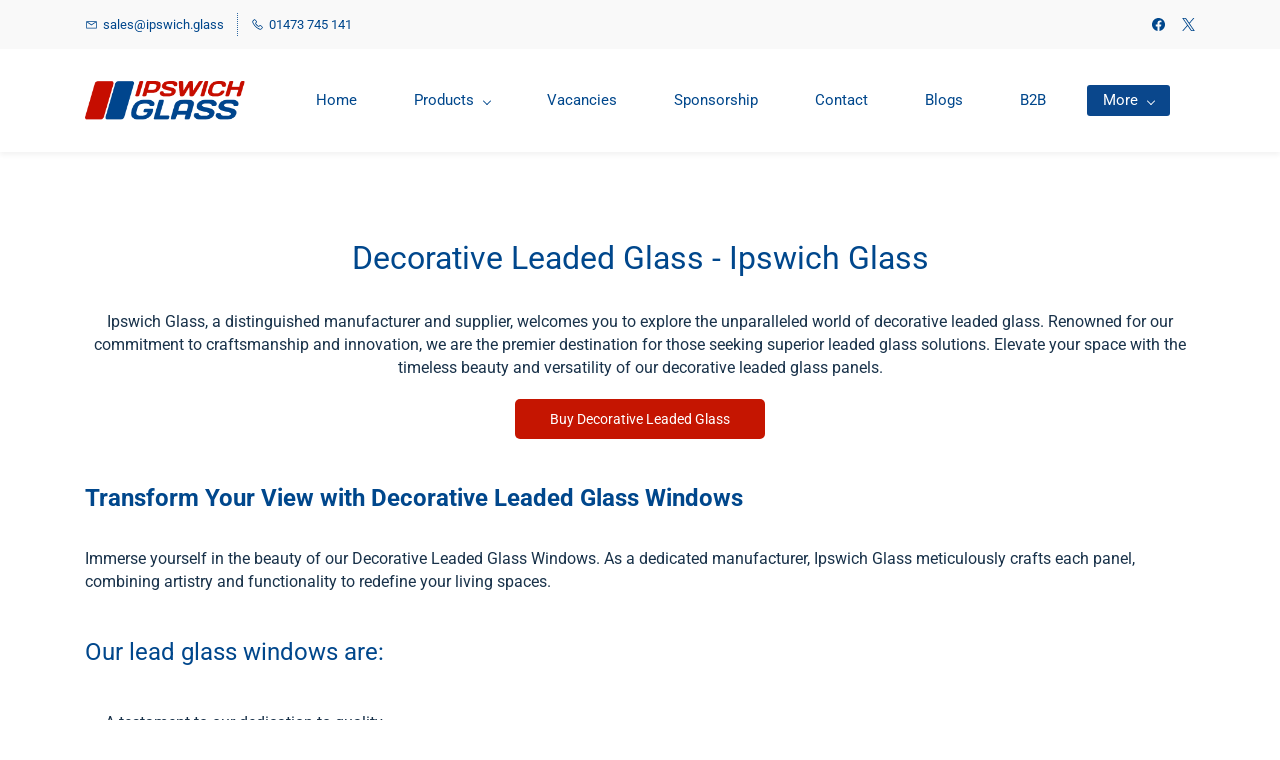

--- FILE ---
content_type: text/html;charset=UTF-8
request_url: https://www.ipswich.glass/products/decorative-leaded-glass-supplier
body_size: 25130
content:
<!doctype html><html lang="en-US" dir="ltr" data-nojs><head><title>Decorative Leaded Glass - Ipswich Glass | Leading Glass Manufacturer and Supplier</title><meta name="viewport" content="width=device-width, initial-scale=1.0, shrink-to-fit=no"><meta http-equiv="Content-Type" content="text/html; charset=utf-8"/><meta name="generator" content="Zoho Sites 2.0, https://zoho.com/sites"/><link rel="icon" href="/favicon.png"/><link rel="canonical" href="https://www.ipswich.glass/products/decorative-leaded-glass-supplier"/><meta name="twitter:card" content="summary"><meta name="twitter:url" content="https://www.ipswich.glass/products/decorative-leaded-glass-supplier"><meta name="twitter:title" content="Decorative Leaded Glass - Ipswich Glass | Leading Glass Manufacturer and Supplier"><meta name="twitter:description" content="Explore Ipswich Glass's exquisite decorative leaded glass collection, meticulously crafted for timeless elegance. As a leading glass manufacturer and supplier, we offer a diverse range, from Decorative Leaded Glass Windows to secure and stylish Leaded Glass Front Doors. Transform your space with Ipswich Glass."><meta property="og:type" content="website"><meta property="og:url" content="https://www.ipswich.glass/products/decorative-leaded-glass-supplier"><meta property="og:title" content="Decorative Leaded Glass - Ipswich Glass | Leading Glass Manufacturer and Supplier"><meta property="og:description" content="Explore Ipswich Glass's exquisite decorative leaded glass collection, meticulously crafted for timeless elegance. As a leading glass manufacturer and supplier, we offer a diverse range, from Decorative Leaded Glass Windows to secure and stylish Leaded Glass Front Doors. Transform your space with Ipswich Glass."><meta name="keywords" content="decorative leaded glass windows
decorative leaded glass
leaded glass window
window leaded glass
lead glass windows
lead glass window
stained glass lead
leaded glass front door
crystal lead glasses
lead glass
leaded glass windows
leaded glass"/><meta name="description" content="Explore Ipswich Glass's exquisite decorative leaded glass collection, meticulously crafted for timeless elegance. As a leading glass manufacturer and supplier, we offer a diverse range, from Decorative Leaded Glass Windows to secure and stylish Leaded Glass Front Doors. Transform your space with Ipswich Glass."/><link href="https://www.ipswich.glass/products/decorative-leaded-glass-supplier" rel="alternate" hreflang="x-default"><link href="/css/zsite-core.css" rel="preload" type="text/css" as="style"><link href="/css/zsite-core.css" rel="stylesheet" type="text/css"><link rel="preconnect" href="//img.zohostatic.eu"><link rel="preconnect" href="//static.zohocdn.com"><link href="/template/9e1110ed62964644b89d86a31cd2c43c/stylesheets/style.css" rel="preload" type="text/css" as="style"><link href="/template/9e1110ed62964644b89d86a31cd2c43c/stylesheets/style.css" rel="stylesheet" type="text/css"><link href="/template/9e1110ed62964644b89d86a31cd2c43c/stylesheets/sub-style.css" rel="preload" type="text/css" as="style"><link href="/template/9e1110ed62964644b89d86a31cd2c43c/stylesheets/sub-style.css" rel="stylesheet" type="text/css"><link rel="preload" type="text/css" href="//webfonts.zoho.eu/css?family=Bree Serif/Karla:400,700/Roboto:400/Roboto:700,400/Source Sans Pro:700,400&amp;display=swap" as="style"><link rel="stylesheet" type="text/css" href="//webfonts.zoho.eu/css?family=Bree Serif/Karla:400,700/Roboto:400/Roboto:700,400/Source Sans Pro:700,400&amp;display=swap"><link href="/zs-customcss.css" rel="preload" type="text/css" as="style"><link href="/zs-customcss.css" rel="stylesheet" type="text/css"><script>document.documentElement.removeAttribute('data-nojs');</script><script>window.zs_content_format="0";window.zs_resource_url = "/products/decorative-leaded-glass-supplier";window.isDefaultLogo = "false";window.zs_site_resource_id = "76242000000004012";window.zs_site_resource_path = "";</script><script>window.is_portal_site="false";</script><script src="/zs-lang_en_US.js" defer></script><script src="/js/zsite-core.js" defer></script><script src="/template/9e1110ed62964644b89d86a31cd2c43c/js/header.js" defer></script><script src="/template/9e1110ed62964644b89d86a31cd2c43c/js/eventhandler.js" defer></script><script src="/template/9e1110ed62964644b89d86a31cd2c43c/js/megamenu.js" defer></script><script src="/template/9e1110ed62964644b89d86a31cd2c43c/js/language-list.js" defer></script><script>window.zs_data_center="Europe";</script><script>window.stand_alone_path="";</script><script>window.zs_rendering_mode="live";</script><script>window.is_social_share_enabled="true";</script><script id="zoho_power_banner" live="true" store="false" src="https://static.zohocdn.com/sites/wb/zspoweredby.js" defer></script><script src="https://sites-stratus.zohostratus.eu/IDC/js/browser_compatibility.js" defer></script><script src="https://cdn-eu.pagesense.io/js/ipswichglass/2a150c6587cf41689cb3ae521056c04c.js"></script><script>window.zs_resource_id = "76242000000797253";window.zs_resource_type = "1";window.zs_resource_full_path = "/products/decorative-leaded-glass-supplier";window.zs_site_type = "0";window.zs_resource_contentstate = "3";window.zs_page_reviewer =  null;</script><script type="application/ld+json" id="schemagenerator">{"@context":"http:\/\/schema.org\/","@type":"Organization","url":"https:\/\/www.ipswich.glass","logo":"https:\/\/www.ipswich.glass\/ipswich-glass-logo.png","sameAs":["https:\/\/twitter.com\/ipswichglass","https:\/\/www.facebook.com\/ipswichglass\/"]}</script><meta name="google-site-verification" content="Bvg4mJ3XWgP6VI_nKLy3Z3fhIRXj7z9FOcyId1wUep0"/><!-- Google Tag Manager --><script>(function(w,d,s,l,i){w[l]=w[l]||[];w[l].push({'gtm.start':new Date().getTime(),event:'gtm.js'});var f=d.getElementsByTagName(s)[0],j=d.createElement(s),dl=l!='dataLayer'?'&l='+l:'';j.async=true;j.src='https://www.googletagmanager.com/gtm.js?id='+i+dl;f.parentNode.insertBefore(j,f);})(window,document,'script','dataLayer','GTM-WH249W2P');</script><!-- End Google Tag Manager --><script async src='https://www.googletagmanager.com/gtag/js?id=G-73HBY13WLJ'></script><script>window.dataLayer = window.dataLayer || [];function gtag(){dataLayer.push(arguments);}gtag('js', new Date());gtag('config', 'G-73HBY13WLJ');</script><script>var w=window;var p = w.location.protocol;if(p.indexOf('http') < 0){p = 'http'+':';}var d = document;var f = d.getElementsByTagName('script')[0],s = d.createElement('script');s.type = 'text/javascript'; s.async = false; if (s.readyState){s.onreadystatechange = function(){if (s.readyState=='loaded'||s.readyState == 'complete'){s.onreadystatechange = null;try{loadwaprops('3z49a05bc45cd62b26e4fa2d2da3df8fed','3z4f31015366ecbd4f91e86692e416650a','3zc8daf50e8a1b37a4ce6f76805d567cac699d03c8d886fa869ae6fd09ae2eebc4','3z049c4b75e2f054b00a20146edfd6f558',0.0);}catch(e){}}};}else {s.onload = function(){try{loadwaprops('3z49a05bc45cd62b26e4fa2d2da3df8fed','3z4f31015366ecbd4f91e86692e416650a','3zc8daf50e8a1b37a4ce6f76805d567cac699d03c8d886fa869ae6fd09ae2eebc4','3z049c4b75e2f054b00a20146edfd6f558',0.0);}catch(e){}};};s.src =p+'//ma.zoho.eu/hub/js/WebsiteAutomation.js'; f.parentNode.insertBefore(s, f);</script><script type="text/javascript">
    (function(c,l,a,r,i,t,y){
        c[a]=c[a]||function(){(c[a].q=c[a].q||[]).push(arguments)};
        t=l.createElement(r);t.async=1;t.src="https://www.clarity.ms/tag/"+i;
        y=l.getElementsByTagName(r)[0];y.parentNode.insertBefore(t,y);
    })(window, document, "clarity", "script", "lci6hzpzyf");
</script><script type="application/ld+json">
{
  "@context": "https://schema.org",
  "@type": "LocalBusiness",
  "name": "IPSWICH GLASS",
  "image": "https://www.ipswich.glass/main-banner-new.png",
  "@id": "",
  "url": "https://www.ipswich.glass/",
  "telephone": "+44 1473 745141",
  "address": {
    "@type": "PostalAddress",
    "streetAddress": "8 Farthing Rd, Ipswich IP1 5AP, United Kingdom",
    "addressLocality": "Ipswich",
    "postalCode": "IP1 5AP",
    "addressCountry": "GB"
  },
  "geo": {
    "@type": "GeoCoordinates",
    "latitude": 52.0660375,
    "longitude": 1.1118311
  }  
}
</script><script type="application/ld+json">
{
  "@context": "https://schema.org/", 
  "@type": "Product", 
  "name": "Decorative Lead Glass",
  "image": "",
  "description": "Ipswich Glass, a distinguished manufacturer and supplier, welcomes you to explore the unparalleled world of decorative leaded glass. Renowned for our commitment to craftsmanship and innovation.",
  "brand": {
    "@type": "Brand",
    "name": "Ipswich Glass"
  },
  "offers": {
    "@type": "Offer",
    "url": "https://www.ipswich.glass/products/decorative-leaded-glass-supplier",
    "priceCurrency": "",
    "price": "",
    "itemCondition": "https://schema.org/NewCondition"
  },
  "aggregateRating": {
    "@type": "AggregateRating",
    "ratingValue": "4.5",
    "bestRating": "5.0",
    "worstRating": "5.0",
    "ratingCount": "85"
  }
}
</script></head><body data-zs-home="true" data-zs-subsite="" data-zs-display-mode="default"><!-- Google Tag Manager (noscript) --><noscript><iframe src="https://www.googletagmanager.com/ns.html?id=GTM-WH249W2P" height="0" width="0" style="display:none;visibility:hidden;"></iframe></noscript><!-- End Google Tag Manager (noscript) --><a href="#thememaincontent" class="theme-skip-to-needed-content">Skip to main content</a><div data-headercontainer="zptheme-data-headercontainer" class="zpheader-style-04 theme-mobile-header-style-01" data-headercontainer="zptheme-data-headercontainer" data-zs-mobile-headerstyle="01" class="zpheader-style-04 theme-mobile-header-style-01"><div class="theme-header-topbar " data-dark-part-applied="false" data-theme-topbar="zptheme-topbar"><div class="zpcontainer"><div data-topbarinfo-position="zptheme-topbarinfo-position"><div class="theme-topbar-contact-info theme-verticalheader-top-space" data-contact-info="zptheme-contact-info"><ul data-contact-info-inner="zptheme-contact-info-inner"><li class="theme-topbar-info"><a title="Email address" href="mailto:sales@ipswich.glass"><span class="theme-topbar-info-icon" data-zs-contact-mail-icon><svg viewBox="0 0 512 513.5" xmlns="http://www.w3.org/2000/svg" aria-hidden="true"><path d="M48 128h16 384 16v16 256 16h-16-384-16v-16-256-16z m69 32l139 92.5 139-92.5h-278z m-37 14v210h352v-210l-167 111.5-9 5.5-9-5.5z"/></svg></span><span class="theme-topbar-info-icon-text" data-zs-contact-mail-text>sales@ipswich.glass</span></a></li><li class="theme-topbar-info"><a title="Phone Number" href="tel:01473 745 141"><span class="theme-topbar-info-icon" data-zs-contact-phone-icon><svg viewBox="0 0 512 513.5" xmlns="http://www.w3.org/2000/svg" aria-hidden="true"><path d="M138.5 48c8.376 0 16.6562 3.0244 23.5 8.5l1 0.5 0.5 0.5 64 66 1.5 1.5-0.5 0.5c14.1738 13.2119 13.9678 35.5322 0.5 49l-32 32c4.9189 11.2773 18.3291 40.0186 44.5 65 26.3584 25.1602 53.9316 39.4668 65.5 45l31.5-31.5 0.5-0.5c13.2793-13.2793 36.7207-13.2793 50 0l0.5 1 65 65c13.2793 13.2793 13.2793 36.2207 0 49.5l-49.5 49.5-0.5 0.5-0.5 0.5c-15.0107 12.8672-36.04 17.4863-55.5 11h-0.5c-37.5488-14.6934-113.509-48.0088-181.5-116-67.7266-67.7266-102.448-142.659-116-181.5-0.0352-0.0996 0.0342-0.4004 0-0.5-6.7031-18.4336-1.915-39.7383 13.5-54l-0.5-0.5 50-51.5 0.5-0.5 1-0.5c6.8438-5.4756 15.124-8.5 23.5-8.5z m0 32c-1.1719 0-2.3438 0.5752-3.5 1.5l-48.5 49.5-0.5 0.5-0.5 0.5c-5.6738 4.8633-7.4394 14.4932-5 21 12.1201 34.8467 45.1992 106.699 108.5 170 62.7842 62.7842 133.224 93.7607 169.5 108 9.3408 3.1133 17.1113 1.833 24.5-4.5l49-49c2.7207-2.7207 2.7207-1.7793 0-4.5l-65.5-65.5c-2.7207-2.7207-2.2793-2.7207-5 0l-40 40-7.5 7.5-10-4.5s-43.8311-18.5518-81-52.5l-3.5-3c-38.5947-36.8408-57-86-57-86l-3.5-10 7.5-7 40-40c1.9658-1.9658 0.874-3.6006 1-3.5l-0.5-0.5-1-1-64-65.5c-1.1563-0.9248-2.3281-1.5-3.5-1.5z"/></svg></span><span class="theme-topbar-info-icon-text" data-zs-contact-phone-text>01473 745 141</span></a></li></ul></div>
</div><div class="theme-socialicon-parent " data-socialicon-parent="zptheme-socialicon-parent"><ul class="theme-scoialicon-inner-parent" data-socialicon-inner-parent="zptheme-socialicon-inner-parent"><li class="theme-socialicon-list"><a href="https://www.facebook.com/ipswichglass/" target="_blank" class="theme-facebook-container" data-zs-social-profile-link aria-label="facebook"><svg class="zpsocialprofile" aria-hidden="true" viewBox="0 0 64 64" xmlns="http://www.w3.org/2000/svg"><path d="M64,32.1989637 C64,14.4248705 49.6642636,0 32,0 C14.3357364,0 -8.52651283e-14,14.4248705 -8.52651283e-14,32.1989637 C-8.52651283e-14,48.2818653 11.6992791,61.6124352 27.0236869,64 L27.0236869,41.4839378 L18.8506694,41.4839378 L18.8506694,32.1989637 L27.0236869,32.1989637 L27.0236869,25.1025907 C27.0236869,17.0445596 31.76931,12.5678756 39.0854789,12.5678756 C42.5787848,12.5678756 46.2039135,13.2310881 46.2039135,13.2310881 L46.2039135,21.0901554 L42.1833162,21.0901554 C38.1956746,21.0901554 36.9433574,23.6103627 36.9433574,26.1305699 L36.9433574,32.1658031 L45.8414006,32.1658031 L44.4243048,41.4507772 L36.9433574,41.4507772 L36.9433574,63.9668394 C52.3007209,61.6124352 64,48.2818653 64,32.1989637 Z"></path></svg></a></li><li class="theme-socialicon-list"><a href="https://twitter.com/ipswichglass" target="_blank" class="theme-twitter-container" data-zs-social-profile-link aria-label="twitter"><svg xmlns="http://www.w3.org/2000/svg" aria-hidden="true" width="24" height="24" viewBox="0 0 24 24"><path fill-rule="nonzero" d="M14.23 10.16 22.97 0H20.9l-7.59 8.82L7.24 0H.25l9.17 13.34L.25 24h2.07l8.02-9.32 6.4 9.32h6.99l-9.5-13.84Zm-2.84 3.3-.93-1.33L3.07 1.56h3.18l5.97 8.53.92 1.33 7.76 11.09h-3.18l-6.33-9.05Z"/></svg></a></li></ul></div>
</div></div><div data-megamenu-content-container class="theme-header " data-header="none" data-dark-part-applied="false" data-banner-base-header="theme-banner-base-header"><div class="zpcontainer"><div data-zs-branding class="theme-branding-info " data-theme-branding-info="zptheme-branding-info"><div data-zs-logo-container class="theme-logo-parent "><a href="/" title="Logo"><picture><img data-zs-logo src="/ipswich-glass-logo.png" alt="Ipswich.glass" style="height:65px;width:265px;"/></picture></a></div>
</div><div class="theme-navigation-and-icons"><div class="theme-menu-area" data-zp-nonresponsive-container="mymenu1"><div class="theme-menu " data-nav-menu-icon-width=20 data-nav-menu-icon-height=20 data-sub-menu-icon-height=20 data-sub-menu-icon-width=20 data-mega-menu-icon-width=20 data-mega-menu-icon-height=20 data-non-res-menu="zptheme-menu-non-res" data-zp-theme-menu="id: mymenu1 ;active: theme-menu-selected; maxitem:5;position: theme-sub-menu-position-change; orientation: horizontal; submenu: theme-sub-menu; moretext: More; nonresponsive-icon-el: theme-non-responsive-menu; responsive-icon-el: theme-responsive-menu; burger-close-icon: theme-close-icon; animate-open: theme-toggle-animate; animate-close: theme-toggle-animate-end;open-icon: theme-submenu-down-arrow; close-icon: theme-submenu-up-arrow; root-icon: theme-submenu-down-arrow; subtree-icon: theme-submenu-right-arrow;" role="navigation"><ul data-zs-menu-container><li><a href="/" target="_self"><span class="theme-menu-content "><span class="theme-menu-name" data-theme-menu-name="Home">Home</span></span></a></li><li><a href="/products" target="_self" data-theme-accessible-submenu aria-haspopup="true" aria-label="Products menu has sub menu" aria-expanded="false"><span class="theme-menu-content "><span class="theme-menu-name" data-theme-menu-name="Products">Products</span></span><span class="theme-sub-li-menu theme-non-responsive-menu theme-submenu-down-arrow"></span><span class="theme-sub-li-menu theme-responsive-menu theme-submenu-down-arrow"></span></a><ul class="theme-sub-menu" data-zs-submenu-container style="display:none;"><li><a href="/products" target="_self" data-theme-accessible-submenu aria-haspopup="true" aria-label="Glass menu has sub menu" aria-expanded="false"><span class="theme-menu-content "><span class="theme-menu-name" data-theme-menu-name="Glass">Glass</span></span><span class="theme-sub-li-menu theme-non-responsive-menu theme-submenu-right-arrow"></span><span class="theme-sub-li-menu theme-responsive-menu theme-submenu-down-arrow"></span></a><ul class="theme-sub-menu" data-zs-submenu-container style="display:none;"><li><a href="/products/single-glazed-glass-supplier" target="_self" data-theme-accessible-submenu aria-haspopup="true" aria-label="Single Glazed Glass Supplier menu has sub menu" aria-expanded="false"><span class="theme-menu-content "><span class="theme-menu-name" data-theme-menu-name="Single Glazed Glass Supplier">Single Glazed Glass Supplier</span></span><span class="theme-sub-li-menu theme-non-responsive-menu theme-submenu-right-arrow"></span><span class="theme-sub-li-menu theme-responsive-menu theme-submenu-down-arrow"></span></a><ul class="theme-sub-menu" data-zs-submenu-container style="display:none;"><li><a href="/products/single-glazed-glass-supplier/commercial-single-glazing-glass" target="_self"><span class="theme-menu-content "><span class="theme-menu-name" data-theme-menu-name="Commercial Single Glazing Glass">Commercial Single Glazing Glass</span></span></a></li><li><a href="/products/single-glazed-glass-supplier/historical-restoration-single-glazing" target="_self"><span class="theme-menu-content "><span class="theme-menu-name" data-theme-menu-name="Historical Restoration Single Glazing">Historical Restoration Single Glazing</span></span></a></li><li><a href="/products/single-glazed-glass-supplier/residential-single-glazing" target="_self"><span class="theme-menu-content "><span class="theme-menu-name" data-theme-menu-name="Residential Single Glazing">Residential Single Glazing</span></span></a></li><li><a href="/products/single-glazed-glass-supplier/frosted-single-glazing-for-privacy" target="_self"><span class="theme-menu-content "><span class="theme-menu-name" data-theme-menu-name="Frosted Single Glazing for Privacy">Frosted Single Glazing for Privacy</span></span></a></li><li><a href="/products/single-glazed-glass-supplier/patterned-single-glazing-for-aesthetics" target="_self"><span class="theme-menu-content "><span class="theme-menu-name" data-theme-menu-name="Patterned Single Glazing for Aesthetics">Patterned Single Glazing for Aesthetics</span></span></a></li><li><a href="/products/single-glazed-glass-supplier/fire-rated-single-glazing-solutions" target="_self"><span class="theme-menu-content "><span class="theme-menu-name" data-theme-menu-name="Fire-Rated Single Glazing Solutions">Fire-Rated Single Glazing Solutions</span></span></a></li><li><a href="/products/single-glazed-glass-supplier/safety-single-glazing-with-film" target="_self"><span class="theme-menu-content "><span class="theme-menu-name" data-theme-menu-name="Safety Single Glazing with Film">Safety Single Glazing with Film</span></span></a></li><li><a href="/products/single-glazed-glass-supplier/high-quality-shopfront-glass" target="_self"><span class="theme-menu-content "><span class="theme-menu-name" data-theme-menu-name="High-Quality Shopfront Glass">High-Quality Shopfront Glass</span></span></a></li><li><a href="/products/single-glazed-glass-supplier/display-window-glass" target="_self"><span class="theme-menu-content "><span class="theme-menu-name" data-theme-menu-name="Display Window Glass">Display Window Glass</span></span></a></li></ul></li><li><a href="/products/double-glazed-glass-supplier" target="_self" data-theme-accessible-submenu aria-haspopup="true" aria-label="Double Glazed Glass Supplier menu has sub menu" aria-expanded="false"><span class="theme-menu-content "><span class="theme-menu-name" data-theme-menu-name="Double Glazed Glass Supplier">Double Glazed Glass Supplier</span></span><span class="theme-sub-li-menu theme-non-responsive-menu theme-submenu-right-arrow"></span><span class="theme-sub-li-menu theme-responsive-menu theme-submenu-down-arrow"></span></a><ul class="theme-sub-menu" data-zs-submenu-container style="display:none;"><li><a href="/products/double-glazed-glass-supplier/energy-efficient-double-glazed" target="_self"><span class="theme-menu-content "><span class="theme-menu-name" data-theme-menu-name="Energy Efficient Double Glazed">Energy Efficient Double Glazed</span></span></a></li><li><a href="/products/double-glazed-glass-supplier/security-double-glazing-glass" target="_self"><span class="theme-menu-content "><span class="theme-menu-name" data-theme-menu-name="Security Double Glazing Glass">Security Double Glazing Glass</span></span></a></li><li><a href="/products/double-glazed-glass-supplier/acoustic-insulation-double-glazing" target="_self"><span class="theme-menu-content "><span class="theme-menu-name" data-theme-menu-name="Acoustic Insulation Double Glazing">Acoustic Insulation Double Glazing</span></span></a></li></ul></li><li><a href="/products/triple-glazed-glass-supplier" target="_self" data-theme-accessible-submenu aria-haspopup="true" aria-label="Triple Glazed Glass Supplier menu has sub menu" aria-expanded="false"><span class="theme-menu-content "><span class="theme-menu-name" data-theme-menu-name="Triple Glazed Glass Supplier">Triple Glazed Glass Supplier</span></span><span class="theme-sub-li-menu theme-non-responsive-menu theme-submenu-right-arrow"></span><span class="theme-sub-li-menu theme-responsive-menu theme-submenu-down-arrow"></span></a><ul class="theme-sub-menu" data-zs-submenu-container style="display:none;"><li><a href="/products/triple-glazed-glass-supplier/energy-efficiency-triple-glazing" target="_self"><span class="theme-menu-content "><span class="theme-menu-name" data-theme-menu-name="Energy Efficiency Triple Glazing">Energy Efficiency Triple Glazing</span></span></a></li><li><a href="/products/triple-glazed-glass-supplier/soundproofing-triple-glazing" target="_self"><span class="theme-menu-content "><span class="theme-menu-name" data-theme-menu-name="Soundproofing Triple Glazing">Soundproofing Triple Glazing</span></span></a></li><li><a href="/products/triple-glazed-glass-supplier/climate-control-triple-glazing" target="_self"><span class="theme-menu-content "><span class="theme-menu-name" data-theme-menu-name="Climate Control Triple Glazing">Climate Control Triple Glazing</span></span></a></li></ul></li><li><a href="/products/greenhouse-glass-supplier" target="_self" data-theme-accessible-submenu aria-haspopup="true" aria-label="Greenhouse Glass Supplier menu has sub menu" aria-expanded="false"><span class="theme-menu-content "><span class="theme-menu-name" data-theme-menu-name="Greenhouse Glass Supplier">Greenhouse Glass Supplier</span></span><span class="theme-sub-li-menu theme-non-responsive-menu theme-submenu-right-arrow"></span><span class="theme-sub-li-menu theme-responsive-menu theme-submenu-down-arrow"></span></a><ul class="theme-sub-menu" data-zs-submenu-container style="display:none;"><li><a href="/products/greenhouse-glass-supplier/standard-greenhouse-glass" target="_self"><span class="theme-menu-content "><span class="theme-menu-name" data-theme-menu-name="Standard Greenhouse Glass">Standard Greenhouse Glass</span></span></a></li><li><a href="/products/greenhouse-glass-supplier/uv-protective-greenhouse-glass" target="_self"><span class="theme-menu-content "><span class="theme-menu-name" data-theme-menu-name="UV Protective Greenhouse Glass">UV Protective Greenhouse Glass</span></span></a></li><li><a href="/products/greenhouse-glass-supplier/tempered-greenhouse-glass" target="_self"><span class="theme-menu-content "><span class="theme-menu-name" data-theme-menu-name="Tempered Greenhouse Glass">Tempered Greenhouse Glass</span></span></a></li></ul></li><li><a href="/products/self-cleaning-glass-supplier" target="_self" data-theme-accessible-submenu aria-haspopup="true" aria-label="Self Cleaning Glass Supplier menu has sub menu" aria-expanded="false"><span class="theme-menu-content "><span class="theme-menu-name" data-theme-menu-name="Self Cleaning Glass Supplier">Self Cleaning Glass Supplier</span></span><span class="theme-sub-li-menu theme-non-responsive-menu theme-submenu-right-arrow"></span><span class="theme-sub-li-menu theme-responsive-menu theme-submenu-down-arrow"></span></a><ul class="theme-sub-menu" data-zs-submenu-container style="display:none;"><li><a href="/products/self-cleaning-glass-supplier/exterior-self-cleaning-glass" target="_self"><span class="theme-menu-content "><span class="theme-menu-name" data-theme-menu-name="Exterior Self Cleaning Glass">Exterior Self Cleaning Glass</span></span></a></li><li><a href="/products/self-cleaning-glass-supplier/self-cleaning-glass-for-skylights" target="_self"><span class="theme-menu-content "><span class="theme-menu-name" data-theme-menu-name="Self Cleaning Glass for Skylights">Self Cleaning Glass for Skylights</span></span></a></li><li><a href="/products/self-cleaning-glass-supplier/interior-self-cleaning-glass" target="_self"><span class="theme-menu-content "><span class="theme-menu-name" data-theme-menu-name="Interior Self Cleaning Glass">Interior Self Cleaning Glass</span></span></a></li></ul></li><li><a href="/products/solar-control-glass" target="_self" data-theme-accessible-submenu aria-haspopup="true" aria-label="Solar Control Glass Supplier menu has sub menu" aria-expanded="false"><span class="theme-menu-content "><span class="theme-menu-name" data-theme-menu-name="Solar Control Glass Supplier">Solar Control Glass Supplier</span></span><span class="theme-sub-li-menu theme-non-responsive-menu theme-submenu-right-arrow"></span><span class="theme-sub-li-menu theme-responsive-menu theme-submenu-down-arrow"></span></a><ul class="theme-sub-menu" data-zs-submenu-container style="display:none;"><li><a href="/products/solar-control-glass/tinted-solar-control-glass" target="_self"><span class="theme-menu-content "><span class="theme-menu-name" data-theme-menu-name="Tinted Solar Control Glass">Tinted Solar Control Glass</span></span></a></li><li><a href="/products/solar-control-glass/reflective-solar-control-glass" target="_self"><span class="theme-menu-content "><span class="theme-menu-name" data-theme-menu-name="Reflective Solar Control Glass">Reflective Solar Control Glass</span></span></a></li><li><a href="/products/solar-control-glass/low-e-solar-control-glass" target="_self"><span class="theme-menu-content "><span class="theme-menu-name" data-theme-menu-name="Low-E Solar Control Glass">Low-E Solar Control Glass</span></span></a></li></ul></li><li><a href="/products/georgian-bar-glass-supplier" target="_self" data-theme-accessible-submenu aria-haspopup="true" aria-label="Georgian Bar IGU (Insulated Glass Unit) menu has sub menu" aria-expanded="false"><span class="theme-menu-content "><span class="theme-menu-name" data-theme-menu-name="Georgian Bar IGU (Insulated Glass Unit)">Georgian Bar IGU (Insulated Glass Unit)</span></span><span class="theme-sub-li-menu theme-non-responsive-menu theme-submenu-right-arrow"></span><span class="theme-sub-li-menu theme-responsive-menu theme-submenu-down-arrow"></span></a><ul class="theme-sub-menu" data-zs-submenu-container style="display:none;"><li><a href="/products/georgian-bar-glass-supplier/traditional-georgian-bar-igus" target="_self"><span class="theme-menu-content "><span class="theme-menu-name" data-theme-menu-name="Traditional Georgian Bar IGUs">Traditional Georgian Bar IGUs</span></span></a></li><li><a href="/products/georgian-bar-glass-supplier/modern-georgian-bar-igus" target="_self"><span class="theme-menu-content "><span class="theme-menu-name" data-theme-menu-name="Modern Georgian Bar IGUs">Modern Georgian Bar IGUs</span></span></a></li><li><a href="/products/georgian-bar-glass-supplier/custom-design-georgian-bar-igus" target="_self"><span class="theme-menu-content "><span class="theme-menu-name" data-theme-menu-name="Custom Design Georgian Bar IGUs">Custom Design Georgian Bar IGUs</span></span></a></li></ul></li><li><a href="/products/decorative-leaded-glass-supplier" target="_self" data-theme-accessible-submenu aria-haspopup="true" aria-label="Decorative Leaded Glass Supplier menu has sub menu" aria-expanded="false"><span class="theme-menu-content "><span class="theme-menu-name" data-theme-menu-name="Decorative Leaded Glass Supplier">Decorative Leaded Glass Supplier</span></span><span class="theme-sub-li-menu theme-non-responsive-menu theme-submenu-right-arrow"></span><span class="theme-sub-li-menu theme-responsive-menu theme-submenu-down-arrow"></span></a><ul class="theme-sub-menu" data-zs-submenu-container style="display:none;"><li><a href="/products/decorative-leaded-glass-supplier/stained-decorative-leaded-glass" target="_self"><span class="theme-menu-content "><span class="theme-menu-name" data-theme-menu-name="Stained Decorative Leaded Glass">Stained Decorative Leaded Glass</span></span></a></li><li><a href="/products/decorative-leaded-glass-supplier/etched-decorative-leaded-glass" target="_self"><span class="theme-menu-content "><span class="theme-menu-name" data-theme-menu-name="Etched Decorative Leaded Glass">Etched Decorative Leaded Glass</span></span></a></li><li><a href="/products/decorative-leaded-glass-supplier/custom-pattern-decorative-leaded-glass" target="_self"><span class="theme-menu-content "><span class="theme-menu-name" data-theme-menu-name="Custom Pattern Decorative Leaded Glass">Custom Pattern Decorative Leaded Glass</span></span></a></li></ul></li><li><a href="/products/sunburst-georgian-grille-glass-supplier" target="_self" data-theme-accessible-submenu aria-haspopup="true" aria-label="Sunburst Georgian Grille Insulated Glass Unit Supplier menu has sub menu" aria-expanded="false"><span class="theme-menu-content "><span class="theme-menu-name" data-theme-menu-name="Sunburst Georgian Grille Insulated Glass Unit Supplier">Sunburst Georgian Grille Insulated Glass Unit Supplier</span></span><span class="theme-sub-li-menu theme-non-responsive-menu theme-submenu-right-arrow"></span><span class="theme-sub-li-menu theme-responsive-menu theme-submenu-down-arrow"></span></a><ul class="theme-sub-menu" data-zs-submenu-container style="display:none;"><li><a href="/products/sunburst-georgian-grille-glass-supplier/standard-sunburst-designs" target="_self"><span class="theme-menu-content "><span class="theme-menu-name" data-theme-menu-name="Standard Sunburst Designs">Standard Sunburst Designs</span></span></a></li><li><a href="/products/sunburst-georgian-grille-glass-supplier/custom-sunburst-designs" target="_self"><span class="theme-menu-content "><span class="theme-menu-name" data-theme-menu-name="Custom Sunburst Designs">Custom Sunburst Designs</span></span></a></li><li><a href="/products/sunburst-georgian-grille-glass-supplier/coloured-sunburst-grilles" target="_self"><span class="theme-menu-content "><span class="theme-menu-name" data-theme-menu-name="Coloured Sunburst Grilles">Coloured Sunburst Grilles</span></span></a></li></ul></li><li><a href="/products/bespoke-lead-design-glass-supplier" target="_self" data-theme-accessible-submenu aria-haspopup="true" aria-label="Bespoke Lead Design Glass Supplier menu has sub menu" aria-expanded="false"><span class="theme-menu-content "><span class="theme-menu-name" data-theme-menu-name="Bespoke Lead Design Glass Supplier">Bespoke Lead Design Glass Supplier</span></span><span class="theme-sub-li-menu theme-non-responsive-menu theme-submenu-right-arrow"></span><span class="theme-sub-li-menu theme-responsive-menu theme-submenu-down-arrow"></span></a><ul class="theme-sub-menu" data-zs-submenu-container style="display:none;"><li><a href="/products/bespoke-lead-design-glass-supplier/custom-lead-designs-for-windows" target="_self"><span class="theme-menu-content "><span class="theme-menu-name" data-theme-menu-name="Custom Lead Designs for Windows">Custom Lead Designs for Windows</span></span></a></li><li><a href="/products/bespoke-lead-design-glass-supplier/lead-designs-for-doors" target="_self"><span class="theme-menu-content "><span class="theme-menu-name" data-theme-menu-name="Lead Designs for Doors">Lead Designs for Doors</span></span></a></li><li><a href="/products/bespoke-lead-design-glass-supplier/artistic-lead-designs" target="_self"><span class="theme-menu-content "><span class="theme-menu-name" data-theme-menu-name="Artistic Lead Designs">Artistic Lead Designs</span></span></a></li></ul></li><li><a href="/products/custom-mirrors-cut-to-size" target="_self" data-theme-accessible-submenu aria-haspopup="true" aria-label="Custom Mirrors Cut to Size Supplier menu has sub menu" aria-expanded="false"><span class="theme-menu-content "><span class="theme-menu-name" data-theme-menu-name="Custom Mirrors Cut to Size Supplier">Custom Mirrors Cut to Size Supplier</span></span><span class="theme-sub-li-menu theme-non-responsive-menu theme-submenu-right-arrow"></span><span class="theme-sub-li-menu theme-responsive-menu theme-submenu-down-arrow"></span></a><ul class="theme-sub-menu" data-zs-submenu-container style="display:none;"><li><a href="/products/custom-mirrors-cut-to-size/bathroom-mirrors-elevate-your-bathroom-with-ipswich-glass" target="_self"><span class="theme-menu-content "><span class="theme-menu-name" data-theme-menu-name="Bathroom Mirrors: Elevate Your Bathroom with Ipswich Glass">Bathroom Mirrors: Elevate Your Bathroom with Ipswich Glass</span></span></a></li><li><a href="/products/custom-mirrors-cut-to-size/decorative-wall-mirrors-by-ipswich-glass" target="_self"><span class="theme-menu-content "><span class="theme-menu-name" data-theme-menu-name="Decorative Wall Mirrors by Ipswich Glass">Decorative Wall Mirrors by Ipswich Glass</span></span></a></li><li><a href="/products/custom-mirrors-cut-to-size/shaped-mirrors-the-perfect-reflection-for-every-space" target="_self"><span class="theme-menu-content "><span class="theme-menu-name" data-theme-menu-name="Shaped Mirrors - The Perfect Reflection for Every Space">Shaped Mirrors - The Perfect Reflection for Every Space</span></span></a></li></ul></li><li><a href="/products/bevelled-glass-panels-supplier" target="_self" data-theme-accessible-submenu aria-haspopup="true" aria-label="Bevelled Glass Panels Supplier menu has sub menu" aria-expanded="false"><span class="theme-menu-content "><span class="theme-menu-name" data-theme-menu-name="Bevelled Glass Panels Supplier">Bevelled Glass Panels Supplier</span></span><span class="theme-sub-li-menu theme-non-responsive-menu theme-submenu-right-arrow"></span><span class="theme-sub-li-menu theme-responsive-menu theme-submenu-down-arrow"></span></a><ul class="theme-sub-menu" data-zs-submenu-container style="display:none;"><li><a href="/products/bevelled-glass-panels-supplier/bevelled-glass-for-windows" target="_self"><span class="theme-menu-content "><span class="theme-menu-name" data-theme-menu-name="Bevelled Glass for Windows">Bevelled Glass for Windows</span></span></a></li><li><a href="/products/bevelled-glass-panels-supplier/bevelled-glass-for-doors" target="_self"><span class="theme-menu-content "><span class="theme-menu-name" data-theme-menu-name="Bevelled Glass for Doors">Bevelled Glass for Doors</span></span></a></li><li><a href="/products/bevelled-glass-panels-supplier/custom-bevelled-glass-designs" target="_self"><span class="theme-menu-content "><span class="theme-menu-name" data-theme-menu-name="Custom Bevelled Glass Designs">Custom Bevelled Glass Designs</span></span></a></li></ul></li><li><a href="/products/glass-shelves-cut-to-size" target="_self" data-theme-accessible-submenu aria-haspopup="true" aria-label="Glass Shelves Cut to Size menu has sub menu" aria-expanded="false"><span class="theme-menu-content "><span class="theme-menu-name" data-theme-menu-name="Glass Shelves Cut to Size">Glass Shelves Cut to Size</span></span><span class="theme-sub-li-menu theme-non-responsive-menu theme-submenu-right-arrow"></span><span class="theme-sub-li-menu theme-responsive-menu theme-submenu-down-arrow"></span></a><ul class="theme-sub-menu" data-zs-submenu-container style="display:none;"><li><a href="/products/glass-shelves-cut-to-size/bathroom-glass-shelves-by-ipswich-glass" target="_self"><span class="theme-menu-content "><span class="theme-menu-name" data-theme-menu-name="Bathroom Glass Shelves by Ipswich Glass">Bathroom Glass Shelves by Ipswich Glass</span></span></a></li><li><a href="/products/glass-shelves-cut-to-size/custom-kitchen-glass-shelves-by-ipswich-glass" target="_self"><span class="theme-menu-content "><span class="theme-menu-name" data-theme-menu-name="Custom Kitchen Glass Shelves by Ipswich Glass">Custom Kitchen Glass Shelves by Ipswich Glass</span></span></a></li><li><a href="/products/glass-shelves-cut-to-size/living-room-glass-shelves-by-ipswich-glass" target="_self"><span class="theme-menu-content "><span class="theme-menu-name" data-theme-menu-name="Living Room Glass Shelves by Ipswich Glass">Living Room Glass Shelves by Ipswich Glass</span></span></a></li></ul></li><li><a href="/products/sandblasted-glass-supplier" target="_self" data-theme-accessible-submenu aria-haspopup="true" aria-label="Sandblasted Glass supplier menu has sub menu" aria-expanded="false"><span class="theme-menu-content "><span class="theme-menu-name" data-theme-menu-name="Sandblasted Glass supplier">Sandblasted Glass supplier</span></span><span class="theme-sub-li-menu theme-non-responsive-menu theme-submenu-right-arrow"></span><span class="theme-sub-li-menu theme-responsive-menu theme-submenu-down-arrow"></span></a><ul class="theme-sub-menu" data-zs-submenu-container style="display:none;"><li><a href="/products/sandblasted-glass-supplier/privacy-sandblasted-glass-by-ipswich-glass" target="_self"><span class="theme-menu-content "><span class="theme-menu-name" data-theme-menu-name="Privacy Sandblasted Glass by Ipswich Glass">Privacy Sandblasted Glass by Ipswich Glass</span></span></a></li><li><a href="/products/sandblasted-glass-supplier/decorative-sandblasted-glass" target="_self"><span class="theme-menu-content "><span class="theme-menu-name" data-theme-menu-name="Decorative Sandblasted Glass">Decorative Sandblasted Glass</span></span></a></li><li><a href="/products/sandblasted-glass-supplier/custom-sandblasted-designs" target="_self"><span class="theme-menu-content "><span class="theme-menu-name" data-theme-menu-name="Custom Sandblasted Designs">Custom Sandblasted Designs</span></span></a></li></ul></li><li><a href="/products/back-painted-glass-suppliers" target="_self" data-theme-accessible-submenu aria-haspopup="true" aria-label="Back Painted Glass Supplier menu has sub menu" aria-expanded="false"><span class="theme-menu-content "><span class="theme-menu-name" data-theme-menu-name="Back Painted Glass Supplier">Back Painted Glass Supplier</span></span><span class="theme-sub-li-menu theme-non-responsive-menu theme-submenu-right-arrow"></span><span class="theme-sub-li-menu theme-responsive-menu theme-submenu-down-arrow"></span></a><ul class="theme-sub-menu" data-zs-submenu-container style="display:none;"><li><a href="/products/back-painted-glass-suppliers/high-quality-kitchen-splashbacks-from-ipswich-glass" target="_self"><span class="theme-menu-content "><span class="theme-menu-name" data-theme-menu-name="High-Quality Kitchen Splashbacks from Ipswich Glass">High-Quality Kitchen Splashbacks from Ipswich Glass</span></span></a></li><li><a href="/products/back-painted-glass-suppliers/bathroom-panels-the-ultimate-solution-for-modern-bathrooms" target="_self"><span class="theme-menu-content "><span class="theme-menu-name" data-theme-menu-name="Bathroom Panels: The Ultimate Solution for Modern Bathrooms">Bathroom Panels: The Ultimate Solution for Modern Bathrooms</span></span></a></li><li><a href="/products/back-painted-glass-suppliers/decorative-wall-panels-by-ipswich-glass" target="_self"><span class="theme-menu-content "><span class="theme-menu-name" data-theme-menu-name="Decorative Wall Panels by Ipswich Glass">Decorative Wall Panels by Ipswich Glass</span></span></a></li></ul></li><li><a href="/products/coloured-glass-supplier" target="_self" data-theme-accessible-submenu aria-haspopup="true" aria-label="Coloured Glass Supplier menu has sub menu" aria-expanded="false"><span class="theme-menu-content "><span class="theme-menu-name" data-theme-menu-name="Coloured Glass Supplier">Coloured Glass Supplier</span></span><span class="theme-sub-li-menu theme-non-responsive-menu theme-submenu-right-arrow"></span><span class="theme-sub-li-menu theme-responsive-menu theme-submenu-down-arrow"></span></a><ul class="theme-sub-menu" data-zs-submenu-container style="display:none;"><li><a href="/products/coloured-glass-supplier/architectural-coloured-glass-enhancing-modern-spaces-with-ipswich-glass" target="_self"><span class="theme-menu-content "><span class="theme-menu-name" data-theme-menu-name="Architectural Coloured Glass: Enhancing Modern Spaces with Ipswich Glass">Architectural Coloured Glass: Enhancing Modern Spaces with Ipswich Glass</span></span></a></li><li><a href="/products/coloured-glass-supplier/decorative-coloured-glass" target="_self"><span class="theme-menu-content "><span class="theme-menu-name" data-theme-menu-name="Decorative Coloured Glass">Decorative Coloured Glass</span></span></a></li><li><a href="/products/coloured-glass-supplier/custom-coloured-glass-enhance-your-space-with-ipswich-glass" target="_self"><span class="theme-menu-content "><span class="theme-menu-name" data-theme-menu-name="Custom Coloured Glass: Enhance Your Space with Ipswich Glass">Custom Coloured Glass: Enhance Your Space with Ipswich Glass</span></span></a></li></ul></li><li><a href="/products/crackle-glass-supplier" target="_self" data-theme-accessible-submenu aria-haspopup="true" aria-label="Crackle Glass Supplier menu has sub menu" aria-expanded="false"><span class="theme-menu-content "><span class="theme-menu-name" data-theme-menu-name="Crackle Glass Supplier">Crackle Glass Supplier</span></span><span class="theme-sub-li-menu theme-non-responsive-menu theme-submenu-right-arrow"></span><span class="theme-sub-li-menu theme-responsive-menu theme-submenu-down-arrow"></span></a><ul class="theme-sub-menu" data-zs-submenu-container style="display:none;"><li><a href="/products/crackle-glass-supplier/decorative-crackle-glass" target="_self"><span class="theme-menu-content "><span class="theme-menu-name" data-theme-menu-name="Decorative Crackle Glass">Decorative Crackle Glass</span></span></a></li><li><a href="/products/crackle-glass-supplier/architectural-crackle-glass" target="_self"><span class="theme-menu-content "><span class="theme-menu-name" data-theme-menu-name="Architectural Crackle Glass">Architectural Crackle Glass</span></span></a></li><li><a href="/products/crackle-glass-supplier/custom-crackle-glass" target="_self"><span class="theme-menu-content "><span class="theme-menu-name" data-theme-menu-name="Custom Crackle Glass">Custom Crackle Glass</span></span></a></li></ul></li><li><a href="/products/textured-glass-supplier" target="_self" data-theme-accessible-submenu aria-haspopup="true" aria-label="Textured Glass Supplier menu has sub menu" aria-expanded="false"><span class="theme-menu-content "><span class="theme-menu-name" data-theme-menu-name="Textured Glass Supplier">Textured Glass Supplier</span></span><span class="theme-sub-li-menu theme-non-responsive-menu theme-submenu-right-arrow"></span><span class="theme-sub-li-menu theme-responsive-menu theme-submenu-down-arrow"></span></a><ul class="theme-sub-menu" data-zs-submenu-container style="display:none;"><li><a href="/products/textured-glass-supplier/privacy-textured-glass" target="_self"><span class="theme-menu-content "><span class="theme-menu-name" data-theme-menu-name="Privacy Textured Glass">Privacy Textured Glass</span></span></a></li><li><a href="/products/textured-glass-supplier/decorative-textured-glass" target="_self"><span class="theme-menu-content "><span class="theme-menu-name" data-theme-menu-name="Decorative Textured Glass">Decorative Textured Glass</span></span></a></li><li><a href="/products/textured-glass-supplier/custom-textured-patterns" target="_self"><span class="theme-menu-content "><span class="theme-menu-name" data-theme-menu-name="Custom Textured Patterns">Custom Textured Patterns</span></span></a></li></ul></li><li><a href="/products/float-glass-supplier" target="_self" data-theme-accessible-submenu aria-haspopup="true" aria-label="Float Glass Supplier menu has sub menu" aria-expanded="false"><span class="theme-menu-content "><span class="theme-menu-name" data-theme-menu-name="Float Glass Supplier">Float Glass Supplier</span></span><span class="theme-sub-li-menu theme-non-responsive-menu theme-submenu-right-arrow"></span><span class="theme-sub-li-menu theme-responsive-menu theme-submenu-down-arrow"></span></a><ul class="theme-sub-menu" data-zs-submenu-container style="display:none;"><li><a href="/products/float-glass-supplier/clear-float-glass-by-ipswich-glass" target="_self"><span class="theme-menu-content "><span class="theme-menu-name" data-theme-menu-name="Clear Float Glass by Ipswich Glass">Clear Float Glass by Ipswich Glass</span></span></a></li><li><a href="/products/float-glass-supplier/tinted-float-glass-by-ipswich-glass" target="_self"><span class="theme-menu-content "><span class="theme-menu-name" data-theme-menu-name="Tinted Float Glass by Ipswich Glass">Tinted Float Glass by Ipswich Glass</span></span></a></li><li><a href="/products/float-glass-supplier/laminated-float-glass" target="_self"><span class="theme-menu-content "><span class="theme-menu-name" data-theme-menu-name="Laminated Float Glass">Laminated Float Glass</span></span></a></li></ul></li><li><a href="/products/low-e-glass-supplier" target="_self" data-theme-accessible-submenu aria-haspopup="true" aria-label="Low E Glass Supplier menu has sub menu" aria-expanded="false"><span class="theme-menu-content "><span class="theme-menu-name" data-theme-menu-name="Low E Glass Supplier">Low E Glass Supplier</span></span><span class="theme-sub-li-menu theme-non-responsive-menu theme-submenu-right-arrow"></span><span class="theme-sub-li-menu theme-responsive-menu theme-submenu-down-arrow"></span></a><ul class="theme-sub-menu" data-zs-submenu-container style="display:none;"><li><a href="/products/low-e-glass-supplier/residential-low-e-glass-for-superior-energy-efficiency" target="_self"><span class="theme-menu-content "><span class="theme-menu-name" data-theme-menu-name="Residential Low-E Glass for Superior Energy Efficiency">Residential Low-E Glass for Superior Energy Efficiency</span></span></a></li><li><a href="/products/low-e-glass-supplier/commercial-low-e-glass" target="_self"><span class="theme-menu-content "><span class="theme-menu-name" data-theme-menu-name="Commercial Low-E Glass">Commercial Low-E Glass</span></span></a></li><li><a href="/products/low-e-glass-supplier/high-performance-low-e-glass" target="_self"><span class="theme-menu-content "><span class="theme-menu-name" data-theme-menu-name="High Performance Low E Glass">High Performance Low E Glass</span></span></a></li></ul></li></ul></li><li><a href="/products/high-quality-upvc-windows" target="_self" data-theme-accessible-submenu aria-haspopup="true" aria-label="UPVC Windows menu has sub menu" aria-expanded="false"><span class="theme-menu-content "><span class="theme-menu-name" data-theme-menu-name="UPVC Windows">UPVC Windows</span></span><span class="theme-sub-li-menu theme-non-responsive-menu theme-submenu-right-arrow"></span><span class="theme-sub-li-menu theme-responsive-menu theme-submenu-down-arrow"></span></a><ul class="theme-sub-menu" data-zs-submenu-container style="display:none;"><li><a href="/products/casement-windows" target="_self"><span class="theme-menu-content "><span class="theme-menu-name" data-theme-menu-name="Casement Windows">Casement Windows</span></span></a></li><li><a href="/products/flush-casement-windows" target="_self"><span class="theme-menu-content "><span class="theme-menu-name" data-theme-menu-name="Flush Casement Windows">Flush Casement Windows</span></span></a></li><li><a href="/products/tilt-and-turn-windows-supplier" target="_self"><span class="theme-menu-content "><span class="theme-menu-name" data-theme-menu-name="Tilt and Turn Windows Supplier">Tilt and Turn Windows Supplier</span></span></a></li><li><a href="/products/vertical-sliding-sash-windows" target="_self"><span class="theme-menu-content "><span class="theme-menu-name" data-theme-menu-name="Vertical Sliding Sash Windows">Vertical Sliding Sash Windows</span></span></a></li></ul></li><li><a href="/products/upvc-doors" target="_self" data-theme-accessible-submenu aria-haspopup="true" aria-label="UPVC Doors menu has sub menu" aria-expanded="false"><span class="theme-menu-content "><span class="theme-menu-name" data-theme-menu-name="UPVC Doors">UPVC Doors</span></span><span class="theme-sub-li-menu theme-non-responsive-menu theme-submenu-right-arrow"></span><span class="theme-sub-li-menu theme-responsive-menu theme-submenu-down-arrow"></span></a><ul class="theme-sub-menu" data-zs-submenu-container style="display:none;"><li><a href="/products/french-doors" target="_self"><span class="theme-menu-content "><span class="theme-menu-name" data-theme-menu-name="French Doors">French Doors</span></span></a></li><li><a href="/products/upvc-single-doors" target="_self"><span class="theme-menu-content "><span class="theme-menu-name" data-theme-menu-name="UPVC Single Doors">UPVC Single Doors</span></span></a></li><li><a href="/products/sliding-patio-doors" target="_self"><span class="theme-menu-content "><span class="theme-menu-name" data-theme-menu-name="Sliding Patio Doors">Sliding Patio Doors</span></span></a></li></ul></li><li><a href="/products/composite-doors" target="_self"><span class="theme-menu-content "><span class="theme-menu-name" data-theme-menu-name="Composite Doors">Composite Doors</span></span></a></li><li><a href="/products/aluminium-doors" target="_self" data-theme-accessible-submenu aria-haspopup="true" aria-label="Aluminium Doors menu has sub menu" aria-expanded="false"><span class="theme-menu-content "><span class="theme-menu-name" data-theme-menu-name="Aluminium Doors">Aluminium Doors</span></span><span class="theme-sub-li-menu theme-non-responsive-menu theme-submenu-right-arrow"></span><span class="theme-sub-li-menu theme-responsive-menu theme-submenu-down-arrow"></span></a><ul class="theme-sub-menu" data-zs-submenu-container style="display:none;"><li><a href="/products/bi-folding-doors" target="_self"><span class="theme-menu-content "><span class="theme-menu-name" data-theme-menu-name="Bi Folding Doors">Bi Folding Doors</span></span></a></li><li><a href="/products/aluminium-sliding-patio-doors" target="_self"><span class="theme-menu-content "><span class="theme-menu-name" data-theme-menu-name="Aluminium Sliding Patio Doors">Aluminium Sliding Patio Doors</span></span></a></li></ul></li><li><a href="javascript:;" target="_self" data-theme-accessible-submenu aria-haspopup="true" aria-label="Rooflights menu has sub menu" aria-expanded="false"><span class="theme-menu-content "><span class="theme-menu-name" data-theme-menu-name="Rooflights">Rooflights</span></span><span class="theme-sub-li-menu theme-non-responsive-menu theme-submenu-right-arrow"></span><span class="theme-sub-li-menu theme-responsive-menu theme-submenu-down-arrow"></span></a><ul class="theme-sub-menu" data-zs-submenu-container style="display:none;"><li><a href="/products/rooflights-for-flat-roofs" target="_self"><span class="theme-menu-content "><span class="theme-menu-name" data-theme-menu-name="Framed Rooflights">Framed Rooflights</span></span></a></li><li><a href="/products/frameless-rooflights-for-flat-roofs" target="_self"><span class="theme-menu-content "><span class="theme-menu-name" data-theme-menu-name="Frameless Rooflights">Frameless Rooflights</span></span></a></li></ul></li></ul></li><li><a href="/vacancies" target="_self"><span class="theme-menu-content "><span class="theme-menu-name" data-theme-menu-name="Vacancies">Vacancies</span></span></a></li><li><a href="/sponsorship" target="_self"><span class="theme-menu-content "><span class="theme-menu-name" data-theme-menu-name="Sponsorship">Sponsorship</span></span></a></li><li data-zp-more-menu="mymenu1"><a href="javascript:;" target="_self" data-theme-accessible-submenu aria-haspopup="true" aria-label="More menu has sub menu" aria-expanded="false"><span class="theme-menu-content "><span class="theme-menu-name" data-theme-menu-name="More">More</span></span><span class="theme-sub-li-menu theme-non-responsive-menu theme-submenu-down-arrow"></span><span class="theme-sub-li-menu theme-responsive-menu theme-submenu-down-arrow"></span></a><ul class="theme-sub-menu" data-zs-submenu-container style="display:none;"><li><a href="/contact" target="_self"><span class="theme-menu-content "><span class="theme-menu-name" data-theme-menu-name="Contact">Contact</span></span></a></li><li><a href="https://www.ipswich.glass/blogs/" target="_blank"><span class="theme-menu-content "><span class="theme-menu-name" data-theme-menu-name="Blogs">Blogs</span></span></a></li><li><a href="/b2b" target="_self"><span class="theme-menu-content "><span class="theme-menu-name" data-theme-menu-name="B2B">B2B</span></span></a></li><li><a href="/areas-we-cover" target="_self" data-theme-accessible-submenu aria-haspopup="true" aria-label="Areas We Cover menu has sub menu" aria-expanded="false"><span class="theme-menu-content "><span class="theme-menu-name" data-theme-menu-name="Areas We Cover">Areas We Cover</span></span><span class="theme-sub-li-menu theme-non-responsive-menu theme-submenu-right-arrow"></span><span class="theme-sub-li-menu theme-responsive-menu theme-submenu-down-arrow"></span></a><ul class="theme-sub-menu" data-zs-submenu-container style="display:none;"><li><a href="/areas-we-cover/glass-supplier-and-manufacturer-in-colchester" target="_self" data-theme-accessible-submenu aria-haspopup="true" aria-label="Colchester menu has sub menu" aria-expanded="false"><span class="theme-menu-content "><span class="theme-menu-name" data-theme-menu-name="Colchester">Colchester</span></span><span class="theme-sub-li-menu theme-non-responsive-menu theme-submenu-right-arrow"></span><span class="theme-sub-li-menu theme-responsive-menu theme-submenu-down-arrow"></span></a><ul class="theme-sub-menu" data-zs-submenu-container style="display:none;"><li><a href="/areas-we-cover/glass-supplier-and-manufacturer-in-colchester/triple-glazing-in-colchester" target="_self"><span class="theme-menu-content "><span class="theme-menu-name" data-theme-menu-name="Triple Glazing in Colchester">Triple Glazing in Colchester</span></span></a></li><li><a href="/areas-we-cover/glass-supplier-and-manufacturer-in-colchester/double-glazing-offers-in-colchester" target="_self"><span class="theme-menu-content "><span class="theme-menu-name" data-theme-menu-name="Double Glazing Offers in Colchester">Double Glazing Offers in Colchester</span></span></a></li><li><a href="/areas-we-cover/glass-supplier-and-manufacturer-in-colchester/glass-cut-to-size-colchester" target="_self"><span class="theme-menu-content "><span class="theme-menu-name" data-theme-menu-name="Glass Cut to Size Colchester">Glass Cut to Size Colchester</span></span></a></li><li><a href="/areas-we-cover/glass-supplier-and-manufacturer-in-colchester/commercial-single-glazing-glass-services-in-colchester" target="_self"><span class="theme-menu-content "><span class="theme-menu-name" data-theme-menu-name="Commercial Single Glazing Glass Services in Colchester">Commercial Single Glazing Glass Services in Colchester</span></span></a></li><li><a href="/areas-we-cover/glass-supplier-and-manufacturer-in-colchester/residential-single-glazing-glass-services-colchester" target="_self"><span class="theme-menu-content "><span class="theme-menu-name" data-theme-menu-name="Residential Single Glazing Glass Services Colchester">Residential Single Glazing Glass Services Colchester</span></span></a></li><li><a href="/areas-we-cover/glass-supplier-and-manufacturer-in-colchester/casement-windows-in-colchester" target="_self"><span class="theme-menu-content "><span class="theme-menu-name" data-theme-menu-name="Casement Windows in Colchester">Casement Windows in Colchester</span></span></a></li><li><a href="/areas-we-cover/glass-supplier-and-manufacturer-in-colchester/aluminium-patio-doors-in-colchester" target="_self"><span class="theme-menu-content "><span class="theme-menu-name" data-theme-menu-name="Aluminium Patio Doors in Colchester">Aluminium Patio Doors in Colchester</span></span></a></li><li><a href="/areas-we-cover/glass-supplier-and-manufacturer-in-colchester/flush-casement-windows-in-colchester" target="_self"><span class="theme-menu-content "><span class="theme-menu-name" data-theme-menu-name="Flush Casement Windows in Colchester">Flush Casement Windows in Colchester</span></span></a></li><li><a href="/areas-we-cover/glass-supplier-and-manufacturer-in-colchester/tilt-and-turn-windows-in-colchester" target="_self"><span class="theme-menu-content "><span class="theme-menu-name" data-theme-menu-name="Tilt and Turn Windows in Colchester">Tilt and Turn Windows in Colchester</span></span></a></li><li><a href="/areas-we-cover/glass-supplier-and-manufacturer-in-colchester/bi-folding-doors-in-colchester" target="_self"><span class="theme-menu-content "><span class="theme-menu-name" data-theme-menu-name="Bi-Folding Doors in Colchester">Bi-Folding Doors in Colchester</span></span></a></li><li><a href="/areas-we-cover/glass-supplier-and-manufacturer-in-colchester/fire-glass-in-colchester" target="_self"><span class="theme-menu-content "><span class="theme-menu-name" data-theme-menu-name="Fire Glass in Colchester">Fire Glass in Colchester</span></span></a></li><li><a href="/areas-we-cover/glass-supplier-and-manufacturer-in-colchester/upvc-french-doors-in-colchester" target="_self"><span class="theme-menu-content "><span class="theme-menu-name" data-theme-menu-name="UPVC French doors in Colchester">UPVC French doors in Colchester</span></span></a></li><li><a href="/areas-we-cover/glass-supplier-and-manufacturer-in-colchester/single-glazed-glass-supplier-in-colchester" target="_self"><span class="theme-menu-content "><span class="theme-menu-name" data-theme-menu-name="Single Glazed Glass Supplier in Colchester">Single Glazed Glass Supplier in Colchester</span></span></a></li></ul></li><li><a href="/areas-we-cover/glass-supplier-and-manufacturer-in-cambridge" target="_self" data-theme-accessible-submenu aria-haspopup="true" aria-label="Cambridge menu has sub menu" aria-expanded="false"><span class="theme-menu-content "><span class="theme-menu-name" data-theme-menu-name="Cambridge">Cambridge</span></span><span class="theme-sub-li-menu theme-non-responsive-menu theme-submenu-right-arrow"></span><span class="theme-sub-li-menu theme-responsive-menu theme-submenu-down-arrow"></span></a><ul class="theme-sub-menu" data-zs-submenu-container style="display:none;"><li><a href="/areas-we-cover/glass-supplier-and-manufacturer-in-cambridge/single-glazed-glass-in-cambridge" target="_self"><span class="theme-menu-content "><span class="theme-menu-name" data-theme-menu-name="Single Glazed Glass in Cambridge">Single Glazed Glass in Cambridge</span></span></a></li><li><a href="/areas-we-cover/glass-supplier-and-manufacturer-in-cambridge/triple-glazed-glass-in-cambridge" target="_self"><span class="theme-menu-content "><span class="theme-menu-name" data-theme-menu-name="Triple Glazed Glass in Cambridge">Triple Glazed Glass in Cambridge</span></span></a></li><li><a href="/areas-we-cover/glass-supplier-and-manufacturer-in-cambridge/double-glazed-glass-in-cambridge" target="_self"><span class="theme-menu-content "><span class="theme-menu-name" data-theme-menu-name="Double Glazed Glass in Cambridge">Double Glazed Glass in Cambridge</span></span></a></li><li><a href="/areas-we-cover/glass-supplier-and-manufacturer-in-cambridge/greenhouse-glass-in-cambridge" target="_self"><span class="theme-menu-content "><span class="theme-menu-name" data-theme-menu-name="Greenhouse Glass in Cambridge">Greenhouse Glass in Cambridge</span></span></a></li></ul></li><li><a href="/areas-we-cover/glass-supplier-and-manufacturer-in-felixstowe" target="_self" data-theme-accessible-submenu aria-haspopup="true" aria-label="Felixstowe menu has sub menu" aria-expanded="false"><span class="theme-menu-content "><span class="theme-menu-name" data-theme-menu-name="Felixstowe">Felixstowe</span></span><span class="theme-sub-li-menu theme-non-responsive-menu theme-submenu-right-arrow"></span><span class="theme-sub-li-menu theme-responsive-menu theme-submenu-down-arrow"></span></a><ul class="theme-sub-menu" data-zs-submenu-container style="display:none;"><li><a href="/areas-we-cover/glass-supplier-and-manufacturer-in-felixstowe/single-glazed-glass-supplier-in-felixstowe" target="_self"><span class="theme-menu-content "><span class="theme-menu-name" data-theme-menu-name="Single Glazed Glass Supplier in Felixstowe">Single Glazed Glass Supplier in Felixstowe</span></span></a></li><li><a href="/areas-we-cover/glass-supplier-and-manufacturer-in-felixstowe/double-glazed-glass-supplier-in-felixstowe" target="_self"><span class="theme-menu-content "><span class="theme-menu-name" data-theme-menu-name="Double Glazed Glass Supplier in Felixstowe">Double Glazed Glass Supplier in Felixstowe</span></span></a></li><li><a href="/areas-we-cover/glass-supplier-and-manufacturer-in-felixstowe/triple-glazed-glass-supplier-in-felixstowe" target="_self"><span class="theme-menu-content "><span class="theme-menu-name" data-theme-menu-name="Triple Glazed Glass Supplier in Felixstowe">Triple Glazed Glass Supplier in Felixstowe</span></span></a></li><li><a href="/areas-we-cover/glass-supplier-and-manufacturer-in-felixstowe/greenhouse-glass-supplier-in-felixstowe" target="_self"><span class="theme-menu-content "><span class="theme-menu-name" data-theme-menu-name="Greenhouse Glass Supplier in Felixstowe">Greenhouse Glass Supplier in Felixstowe</span></span></a></li></ul></li><li><a href="/areas-we-cover/glass-supplier-and-manufacturer-in-hadleigh" target="_self" data-theme-accessible-submenu aria-haspopup="true" aria-label="Hadleigh menu has sub menu" aria-expanded="false"><span class="theme-menu-content "><span class="theme-menu-name" data-theme-menu-name="Hadleigh">Hadleigh</span></span><span class="theme-sub-li-menu theme-non-responsive-menu theme-submenu-right-arrow"></span><span class="theme-sub-li-menu theme-responsive-menu theme-submenu-down-arrow"></span></a><ul class="theme-sub-menu" data-zs-submenu-container style="display:none;"><li><a href="/areas-we-cover/glass-supplier-and-manufacturer-in-hadleigh/single-glazed-glass-supplier-in-hadleigh" target="_self"><span class="theme-menu-content "><span class="theme-menu-name" data-theme-menu-name="Single Glazed Glass Supplier in Hadleigh">Single Glazed Glass Supplier in Hadleigh</span></span></a></li><li><a href="/areas-we-cover/glass-supplier-and-manufacturer-in-hadleigh/double-glazed-glass-supplier-in-hadleigh" target="_self"><span class="theme-menu-content "><span class="theme-menu-name" data-theme-menu-name="Double Glazed Glass Supplier in Hadleigh">Double Glazed Glass Supplier in Hadleigh</span></span></a></li><li><a href="/areas-we-cover/glass-supplier-and-manufacturer-in-hadleigh/triple-glazed-glass-supplier-in-hadleigh" target="_self"><span class="theme-menu-content "><span class="theme-menu-name" data-theme-menu-name="Triple Glazed Glass Supplier in Hadleigh">Triple Glazed Glass Supplier in Hadleigh</span></span></a></li><li><a href="/areas-we-cover/glass-supplier-and-manufacturer-in-hadleigh/greenhouse-glass-supplier-in-hadleigh" target="_self"><span class="theme-menu-content "><span class="theme-menu-name" data-theme-menu-name="Greenhouse Glass Supplier in Hadleigh">Greenhouse Glass Supplier in Hadleigh</span></span></a></li></ul></li><li><a href="/areas-we-cover/glass-supplier-and-manufacturer-in-stowmarket" target="_self" data-theme-accessible-submenu aria-haspopup="true" aria-label="Stowmarket menu has sub menu" aria-expanded="false"><span class="theme-menu-content "><span class="theme-menu-name" data-theme-menu-name="Stowmarket">Stowmarket</span></span><span class="theme-sub-li-menu theme-non-responsive-menu theme-submenu-right-arrow"></span><span class="theme-sub-li-menu theme-responsive-menu theme-submenu-down-arrow"></span></a><ul class="theme-sub-menu" data-zs-submenu-container style="display:none;"><li><a href="/areas-we-cover/glass-supplier-and-manufacturer-in-stowmarket/single-glazed-glass-supplier-in-stowmarket" target="_self"><span class="theme-menu-content "><span class="theme-menu-name" data-theme-menu-name="Single Glazed Glass Supplier in Stowmarket">Single Glazed Glass Supplier in Stowmarket</span></span></a></li><li><a href="/areas-we-cover/glass-supplier-and-manufacturer-in-stowmarket/double-glazed-glass-in-stowmarket" target="_self"><span class="theme-menu-content "><span class="theme-menu-name" data-theme-menu-name="Double Glazed Glass in Stowmarket">Double Glazed Glass in Stowmarket</span></span></a></li><li><a href="/areas-we-cover/glass-supplier-and-manufacturer-in-stowmarket/triple-glazed-glass-supplier-in-stowmarket" target="_self"><span class="theme-menu-content "><span class="theme-menu-name" data-theme-menu-name="Triple Glazed Glass Supplier in Stowmarket">Triple Glazed Glass Supplier in Stowmarket</span></span></a></li><li><a href="/areas-we-cover/glass-supplier-and-manufacturer-in-stowmarket/greenhouse-glass-supplier-in-stowmarket" target="_self"><span class="theme-menu-content "><span class="theme-menu-name" data-theme-menu-name="Greenhouse Glass Supplier in Stowmarket">Greenhouse Glass Supplier in Stowmarket</span></span></a></li></ul></li><li><a href="/areas-we-cover/glass-supplier-and-manufacturer-in-sudbury" target="_self" data-theme-accessible-submenu aria-haspopup="true" aria-label="Sudbury menu has sub menu" aria-expanded="false"><span class="theme-menu-content "><span class="theme-menu-name" data-theme-menu-name="Sudbury">Sudbury</span></span><span class="theme-sub-li-menu theme-non-responsive-menu theme-submenu-right-arrow"></span><span class="theme-sub-li-menu theme-responsive-menu theme-submenu-down-arrow"></span></a><ul class="theme-sub-menu" data-zs-submenu-container style="display:none;"><li><a href="/areas-we-cover/glass-supplier-and-manufacturer-in-sudbury/single-glazed-glass-supplier-in-sudbury" target="_self"><span class="theme-menu-content "><span class="theme-menu-name" data-theme-menu-name="Single Glazed Glass Supplier in Sudbury">Single Glazed Glass Supplier in Sudbury</span></span></a></li><li><a href="/areas-we-cover/glass-supplier-and-manufacturer-in-sudbury/double-glazed-glass-supplier-sudbury" target="_self"><span class="theme-menu-content "><span class="theme-menu-name" data-theme-menu-name="Double Glazed Glass Supplier Sudbury">Double Glazed Glass Supplier Sudbury</span></span></a></li><li><a href="/areas-we-cover/glass-supplier-and-manufacturer-in-sudbury/triple-glazed-glass-supplier-in-sudbury" target="_self"><span class="theme-menu-content "><span class="theme-menu-name" data-theme-menu-name="Triple Glazed Glass Supplier in Sudbury">Triple Glazed Glass Supplier in Sudbury</span></span></a></li><li><a href="/areas-we-cover/glass-supplier-and-manufacturer-in-sudbury/greenhouse-glass-supplier-in-sudbury" target="_self"><span class="theme-menu-content "><span class="theme-menu-name" data-theme-menu-name="Greenhouse Glass Supplier in Sudbury">Greenhouse Glass Supplier in Sudbury</span></span></a></li></ul></li><li><a href="/areas-we-cover/glass-supplier-and-manufacturer-in-harwich" target="_self" data-theme-accessible-submenu aria-haspopup="true" aria-label="Harwich menu has sub menu" aria-expanded="false"><span class="theme-menu-content "><span class="theme-menu-name" data-theme-menu-name="Harwich">Harwich</span></span><span class="theme-sub-li-menu theme-non-responsive-menu theme-submenu-right-arrow"></span><span class="theme-sub-li-menu theme-responsive-menu theme-submenu-down-arrow"></span></a><ul class="theme-sub-menu" data-zs-submenu-container style="display:none;"><li><a href="/areas-we-cover/glass-supplier-and-manufacturer-in-harwich/single-glazed-glass-supplier-in-harwich" target="_self"><span class="theme-menu-content "><span class="theme-menu-name" data-theme-menu-name="Single Glazed Glass Supplier Harwich">Single Glazed Glass Supplier Harwich</span></span></a></li><li><a href="/areas-we-cover/glass-supplier-and-manufacturer-in-harwich/double-glazed-glass-supplier-in-harwich" target="_self"><span class="theme-menu-content "><span class="theme-menu-name" data-theme-menu-name="Double Glazed Glass Supplier in Harwich">Double Glazed Glass Supplier in Harwich</span></span></a></li><li><a href="/areas-we-cover/glass-supplier-and-manufacturer-in-harwich/triple-glazed-glass-supplier-in-harwich" target="_self"><span class="theme-menu-content "><span class="theme-menu-name" data-theme-menu-name="Triple Glazed Glass Supplier in Harwich">Triple Glazed Glass Supplier in Harwich</span></span></a></li><li><a href="/areas-we-cover/glass-supplier-and-manufacturer-in-harwich/greenhouse-glass-supplier-in-harwich" target="_self"><span class="theme-menu-content "><span class="theme-menu-name" data-theme-menu-name="Greenhouse Glass Supplier in Harwich">Greenhouse Glass Supplier in Harwich</span></span></a></li></ul></li><li><a href="/areas-we-cover/glass-supplier-and-manufacturer-in-woodbridge" target="_self" data-theme-accessible-submenu aria-haspopup="true" aria-label="Woodbridge menu has sub menu" aria-expanded="false"><span class="theme-menu-content "><span class="theme-menu-name" data-theme-menu-name="Woodbridge">Woodbridge</span></span><span class="theme-sub-li-menu theme-non-responsive-menu theme-submenu-right-arrow"></span><span class="theme-sub-li-menu theme-responsive-menu theme-submenu-down-arrow"></span></a><ul class="theme-sub-menu" data-zs-submenu-container style="display:none;"><li><a href="/areas-we-cover/glass-supplier-and-manufacturer-in-woodbridge/single-glazed-glass-supplier-in-woodbridge" target="_self"><span class="theme-menu-content "><span class="theme-menu-name" data-theme-menu-name="Single Glazed Glass Supplier in Woodbridge">Single Glazed Glass Supplier in Woodbridge</span></span></a></li><li><a href="/areas-we-cover/glass-supplier-and-manufacturer-in-woodbridge/double-glazed-glass-supplier-in-woodbridge" target="_self"><span class="theme-menu-content "><span class="theme-menu-name" data-theme-menu-name="Double Glazed Glass Supplier in Woodbridge">Double Glazed Glass Supplier in Woodbridge</span></span></a></li><li><a href="/areas-we-cover/glass-supplier-and-manufacturer-in-woodbridge/triple-glazed-glass-supplier-in-woodbridge" target="_self"><span class="theme-menu-content "><span class="theme-menu-name" data-theme-menu-name="Triple Glazed Glass Supplier in Woodbridge">Triple Glazed Glass Supplier in Woodbridge</span></span></a></li><li><a href="/areas-we-cover/glass-supplier-and-manufacturer-in-woodbridge/greenhouse-glass-supplier-in-woodbridge" target="_self"><span class="theme-menu-content "><span class="theme-menu-name" data-theme-menu-name="Greenhouse Glass Supplier in Woodbridge">Greenhouse Glass Supplier in Woodbridge</span></span></a></li><li><a href="/areas-we-cover/glass-supplier-and-manufacturer-in-woodbridge/upvc-windows-supplier-in-woodbridge" target="_self"><span class="theme-menu-content "><span class="theme-menu-name" data-theme-menu-name="UPVC Windows Supplier in Woodbridge">UPVC Windows Supplier in Woodbridge</span></span></a></li><li><a href="/areas-we-cover/glass-supplier-and-manufacturer-in-woodbridge/casement-windows-supplier-in-woodbridge" target="_self"><span class="theme-menu-content "><span class="theme-menu-name" data-theme-menu-name="Casement Windows Supplier in Woodbridge">Casement Windows Supplier in Woodbridge</span></span></a></li></ul></li><li><a href="/areas-we-cover/glass-supplier-and-manufacturer-in-manningtree" target="_self" data-theme-accessible-submenu aria-haspopup="true" aria-label="Manningtree menu has sub menu" aria-expanded="false"><span class="theme-menu-content "><span class="theme-menu-name" data-theme-menu-name="Manningtree">Manningtree</span></span><span class="theme-sub-li-menu theme-non-responsive-menu theme-submenu-right-arrow"></span><span class="theme-sub-li-menu theme-responsive-menu theme-submenu-down-arrow"></span></a><ul class="theme-sub-menu" data-zs-submenu-container style="display:none;"><li><a href="/areas-we-cover/glass-supplier-and-manufacturer-in-manningtree/single-glazed-glass-supplier-in-manningtree" target="_self"><span class="theme-menu-content "><span class="theme-menu-name" data-theme-menu-name="Single Glazed Glass in Supplier Manningtree">Single Glazed Glass in Supplier Manningtree</span></span></a></li><li><a href="/areas-we-cover/glass-supplier-and-manufacturer-in-manningtree/double-glazed-glass-in-supplier-manningtree" target="_self"><span class="theme-menu-content "><span class="theme-menu-name" data-theme-menu-name="Double Glazed Glass in Supplier Manningtree">Double Glazed Glass in Supplier Manningtree</span></span></a></li><li><a href="/areas-we-cover/glass-supplier-and-manufacturer-in-manningtree/triple-glazed-glass-supplier-in-manningtree" target="_self"><span class="theme-menu-content "><span class="theme-menu-name" data-theme-menu-name="Triple Glazed Glass Supplier in Manningtree">Triple Glazed Glass Supplier in Manningtree</span></span></a></li><li><a href="/areas-we-cover/glass-supplier-and-manufacturer-in-manningtree/greenhouse-glass-supplier-in-manningtree" target="_self"><span class="theme-menu-content "><span class="theme-menu-name" data-theme-menu-name="Greenhouse Glass Supplier in Manningtree">Greenhouse Glass Supplier in Manningtree</span></span></a></li></ul></li><li><a href="/areas-we-cover/glass-supplier-and-manufacturer-in-halesworth" target="_self" data-theme-accessible-submenu aria-haspopup="true" aria-label="Halesworth menu has sub menu" aria-expanded="false"><span class="theme-menu-content "><span class="theme-menu-name" data-theme-menu-name="Halesworth">Halesworth</span></span><span class="theme-sub-li-menu theme-non-responsive-menu theme-submenu-right-arrow"></span><span class="theme-sub-li-menu theme-responsive-menu theme-submenu-down-arrow"></span></a><ul class="theme-sub-menu" data-zs-submenu-container style="display:none;"><li><a href="/areas-we-cover/glass-supplier-and-manufacturer-in-halesworth/single-glazed-glass-supplier-in-halesworth" target="_self"><span class="theme-menu-content "><span class="theme-menu-name" data-theme-menu-name="Single Glazed Glass Supplier in Halesworth">Single Glazed Glass Supplier in Halesworth</span></span></a></li><li><a href="/areas-we-cover/glass-supplier-and-manufacturer-in-halesworth/double-glazed-glass-supplier-in-halesworth" target="_self"><span class="theme-menu-content "><span class="theme-menu-name" data-theme-menu-name="Double Glazed Glass Supplier in Halesworth">Double Glazed Glass Supplier in Halesworth</span></span></a></li><li><a href="/areas-we-cover/glass-supplier-and-manufacturer-in-halesworth/triple-glazed-glass-supplier-in-halesworth" target="_self"><span class="theme-menu-content "><span class="theme-menu-name" data-theme-menu-name="Triple Glazed Glass Supplier in Halesworth">Triple Glazed Glass Supplier in Halesworth</span></span></a></li><li><a href="/areas-we-cover/glass-supplier-and-manufacturer-in-halesworth/greenhouse-glass-supplier-in-halesworth" target="_self"><span class="theme-menu-content "><span class="theme-menu-name" data-theme-menu-name="Greenhouse Glass Supplier in Halesworth">Greenhouse Glass Supplier in Halesworth</span></span></a></li></ul></li><li><a href="/areas-we-cover/glass-supplier-and-manufacturer-in-saxmundham" target="_self" data-theme-accessible-submenu aria-haspopup="true" aria-label="Saxmundham menu has sub menu" aria-expanded="false"><span class="theme-menu-content "><span class="theme-menu-name" data-theme-menu-name="Saxmundham">Saxmundham</span></span><span class="theme-sub-li-menu theme-non-responsive-menu theme-submenu-right-arrow"></span><span class="theme-sub-li-menu theme-responsive-menu theme-submenu-down-arrow"></span></a><ul class="theme-sub-menu" data-zs-submenu-container style="display:none;"><li><a href="/areas-we-cover/glass-supplier-and-manufacturer-in-saxmundham/single-glazed-glass-supplier-in-saxmundham" target="_self"><span class="theme-menu-content "><span class="theme-menu-name" data-theme-menu-name="Single Glazed Glass Supplier in Saxmundham">Single Glazed Glass Supplier in Saxmundham</span></span></a></li><li><a href="/areas-we-cover/glass-supplier-and-manufacturer-in-saxmundham/double-glazed-glass-supplier-in-saxmundham" target="_self"><span class="theme-menu-content "><span class="theme-menu-name" data-theme-menu-name="Double Glazed Glass Supplier in Saxmundham">Double Glazed Glass Supplier in Saxmundham</span></span></a></li><li><a href="/areas-we-cover/glass-supplier-and-manufacturer-in-saxmundham/triple-glazed-glass-supplier-in-saxmundham" target="_self"><span class="theme-menu-content "><span class="theme-menu-name" data-theme-menu-name="Triple Glazed Glass Supplier in Saxmundham">Triple Glazed Glass Supplier in Saxmundham</span></span></a></li><li><a href="/areas-we-cover/glass-supplier-and-manufacturer-in-saxmundham/greenhouse-glass-supplier-in-saxmundham" target="_self"><span class="theme-menu-content "><span class="theme-menu-name" data-theme-menu-name="Greenhouse Glass Supplier in Saxmundham">Greenhouse Glass Supplier in Saxmundham</span></span></a></li><li><a href="/areas-we-cover/glass-supplier-and-manufacturer-in-saxmundham/upvc-windows-supplier-in-saxmundham" target="_self"><span class="theme-menu-content "><span class="theme-menu-name" data-theme-menu-name="UPVC Windows Supplier in Saxmundham">UPVC Windows Supplier in Saxmundham</span></span></a></li></ul></li><li><a href="/areas-we-cover/glass-supplier-and-manufacturer-in-aldeburgh" target="_self" data-theme-accessible-submenu aria-haspopup="true" aria-label="Aldeburgh menu has sub menu" aria-expanded="false"><span class="theme-menu-content "><span class="theme-menu-name" data-theme-menu-name="Aldeburgh">Aldeburgh</span></span><span class="theme-sub-li-menu theme-non-responsive-menu theme-submenu-right-arrow"></span><span class="theme-sub-li-menu theme-responsive-menu theme-submenu-down-arrow"></span></a><ul class="theme-sub-menu" data-zs-submenu-container style="display:none;"><li><a href="/areas-we-cover/glass-supplier-and-manufacturer-in-aldeburgh/single-glazed-glass-supplier-in-aldeburgh" target="_self"><span class="theme-menu-content "><span class="theme-menu-name" data-theme-menu-name="Single Glazed Glass Supplier in Aldeburgh">Single Glazed Glass Supplier in Aldeburgh</span></span></a></li><li><a href="/areas-we-cover/glass-supplier-and-manufacturer-in-aldeburgh/double-glazed-glass-supplier-in-aldeburgh" target="_self"><span class="theme-menu-content "><span class="theme-menu-name" data-theme-menu-name="Double Glazed Glass Supplier in Aldeburgh">Double Glazed Glass Supplier in Aldeburgh</span></span></a></li><li><a href="/areas-we-cover/glass-supplier-and-manufacturer-in-aldeburgh/triple-glazed-glass-supplier-in-aldeburgh" target="_self"><span class="theme-menu-content "><span class="theme-menu-name" data-theme-menu-name="Triple Glazed Glass Supplier in Aldeburgh">Triple Glazed Glass Supplier in Aldeburgh</span></span></a></li><li><a href="/areas-we-cover/glass-supplier-and-manufacturer-in-aldeburgh/greenhouse-glass-supplier-in-aldeburgh" target="_self"><span class="theme-menu-content "><span class="theme-menu-name" data-theme-menu-name="Greenhouse Glass Supplier in Aldeburgh">Greenhouse Glass Supplier in Aldeburgh</span></span></a></li><li><a href="/areas-we-cover/glass-supplier-and-manufacturer-in-aldeburgh/upvc-windows-supplier-in-aldeburgh" target="_self"><span class="theme-menu-content "><span class="theme-menu-name" data-theme-menu-name="UPVC Windows Supplier in Aldeburgh">UPVC Windows Supplier in Aldeburgh</span></span></a></li></ul></li><li><a href="/areas-we-cover/glass-supplier-and-manufacturer-in-framlingham" target="_self" data-theme-accessible-submenu aria-haspopup="true" aria-label="Framlingham menu has sub menu" aria-expanded="false"><span class="theme-menu-content "><span class="theme-menu-name" data-theme-menu-name="Framlingham">Framlingham</span></span><span class="theme-sub-li-menu theme-non-responsive-menu theme-submenu-right-arrow"></span><span class="theme-sub-li-menu theme-responsive-menu theme-submenu-down-arrow"></span></a><ul class="theme-sub-menu" data-zs-submenu-container style="display:none;"><li><a href="/areas-we-cover/glass-supplier-and-manufacturer-in-framlingham/single-glazed-glass-supplier-in-framlingham" target="_self"><span class="theme-menu-content "><span class="theme-menu-name" data-theme-menu-name="Single Glazed Glass Supplier in Framlingham">Single Glazed Glass Supplier in Framlingham</span></span></a></li><li><a href="/areas-we-cover/glass-supplier-and-manufacturer-in-framlingham/double-glazed-glass-supplier-in-framlingham" target="_self"><span class="theme-menu-content "><span class="theme-menu-name" data-theme-menu-name="Double Glazed Glass Supplier in Framlingham">Double Glazed Glass Supplier in Framlingham</span></span></a></li><li><a href="/areas-we-cover/glass-supplier-and-manufacturer-in-framlingham/triple-glazed-glass-supplier-in-framlingham" target="_self"><span class="theme-menu-content "><span class="theme-menu-name" data-theme-menu-name="Triple Glazed Glass Supplier in Framlingham">Triple Glazed Glass Supplier in Framlingham</span></span></a></li><li><a href="/areas-we-cover/glass-supplier-and-manufacturer-in-framlingham/greenhouse-glass-supplier-in-framlingham" target="_self"><span class="theme-menu-content "><span class="theme-menu-name" data-theme-menu-name="Greenhouse Glass Supplier in Framlingham">Greenhouse Glass Supplier in Framlingham</span></span></a></li><li><a href="/areas-we-cover/glass-supplier-and-manufacturer-in-framlingham/upvc-windows-supplier-in-framlingham" target="_self"><span class="theme-menu-content "><span class="theme-menu-name" data-theme-menu-name="uPVC Windows Supplier in Framlingham">uPVC Windows Supplier in Framlingham</span></span></a></li><li><a href="/areas-we-cover/glass-supplier-and-manufacturer-in-framlingham/aluminium-doors-supplier-in-framlingham" target="_self"><span class="theme-menu-content "><span class="theme-menu-name" data-theme-menu-name="Aluminium Doors Supplier in Framlingham">Aluminium Doors Supplier in Framlingham</span></span></a></li></ul></li><li><a href="/areas-we-cover/glass-supplier-and-manufacturer-in-diss" target="_self" data-theme-accessible-submenu aria-haspopup="true" aria-label="Diss menu has sub menu" aria-expanded="false"><span class="theme-menu-content "><span class="theme-menu-name" data-theme-menu-name="Diss">Diss</span></span><span class="theme-sub-li-menu theme-non-responsive-menu theme-submenu-right-arrow"></span><span class="theme-sub-li-menu theme-responsive-menu theme-submenu-down-arrow"></span></a><ul class="theme-sub-menu" data-zs-submenu-container style="display:none;"><li><a href="/areas-we-cover/glass-supplier-and-manufacturer-in-diss/single-glazed-glass-supplier-in-diss" target="_self"><span class="theme-menu-content "><span class="theme-menu-name" data-theme-menu-name="Single Glazed Glass Supplier in Diss">Single Glazed Glass Supplier in Diss</span></span></a></li><li><a href="/areas-we-cover/glass-supplier-and-manufacturer-in-diss/double-glazed-glass-supplier-in-diss" target="_self"><span class="theme-menu-content "><span class="theme-menu-name" data-theme-menu-name="Double Glazed Glass Supplier in Diss">Double Glazed Glass Supplier in Diss</span></span></a></li><li><a href="/areas-we-cover/glass-supplier-and-manufacturer-in-diss/triple-glazed-glass-supplier-in-diss" target="_self"><span class="theme-menu-content "><span class="theme-menu-name" data-theme-menu-name="Triple Glazed Glass Supplier in Diss">Triple Glazed Glass Supplier in Diss</span></span></a></li><li><a href="/areas-we-cover/glass-supplier-and-manufacturer-in-diss/greenhouse-glass-supplier-in-diss" target="_self"><span class="theme-menu-content "><span class="theme-menu-name" data-theme-menu-name="Greenhouse Glass Supplier in Diss">Greenhouse Glass Supplier in Diss</span></span></a></li><li><a href="/areas-we-cover/glass-supplier-and-manufacturer-in-diss/upvc-windows-supplier-in-diss" target="_self"><span class="theme-menu-content "><span class="theme-menu-name" data-theme-menu-name="UPVC Windows Supplier in Diss">UPVC Windows Supplier in Diss</span></span></a></li><li><a href="/areas-we-cover/glass-supplier-and-manufacturer-in-diss/aluminium-doors-supplier-in-diss" target="_self"><span class="theme-menu-content "><span class="theme-menu-name" data-theme-menu-name="Aluminium Doors Supplier in Diss">Aluminium Doors Supplier in Diss</span></span></a></li><li><a href="/areas-we-cover/glass-supplier-and-manufacturer-in-diss/sliding-patio-doors-supplier-in-diss" target="_self"><span class="theme-menu-content "><span class="theme-menu-name" data-theme-menu-name="Sliding Patio Doors Supplier in Diss">Sliding Patio Doors Supplier in Diss</span></span></a></li><li><a href="/areas-we-cover/glass-supplier-and-manufacturer-in-diss/casement-windows-supplier-in-diss" target="_self"><span class="theme-menu-content "><span class="theme-menu-name" data-theme-menu-name="Casement Windows Supplier in Diss">Casement Windows Supplier in Diss</span></span></a></li></ul></li><li><a href="/areas-we-cover/glass-supplier-and-manufacturer-in-eye" target="_self" data-theme-accessible-submenu aria-haspopup="true" aria-label="Eye menu has sub menu" aria-expanded="false"><span class="theme-menu-content "><span class="theme-menu-name" data-theme-menu-name="Eye">Eye</span></span><span class="theme-sub-li-menu theme-non-responsive-menu theme-submenu-right-arrow"></span><span class="theme-sub-li-menu theme-responsive-menu theme-submenu-down-arrow"></span></a><ul class="theme-sub-menu" data-zs-submenu-container style="display:none;"><li><a href="/areas-we-cover/glass-supplier-and-manufacturer-in-eye/single-glazed-glass-supplier-in-eye" target="_self"><span class="theme-menu-content "><span class="theme-menu-name" data-theme-menu-name="Single Glazed Glass Supplier in Eye">Single Glazed Glass Supplier in Eye</span></span></a></li><li><a href="/areas-we-cover/glass-supplier-and-manufacturer-in-eye/double-glazed-glass-supplier-in-eye" target="_self"><span class="theme-menu-content "><span class="theme-menu-name" data-theme-menu-name="Double Glazed Glass Supplier in Eye">Double Glazed Glass Supplier in Eye</span></span></a></li><li><a href="/areas-we-cover/glass-supplier-and-manufacturer-in-eye/triple-glazed-glass-supplier-in-eye" target="_self"><span class="theme-menu-content "><span class="theme-menu-name" data-theme-menu-name="Triple Glazed Glass Supplier in Eye">Triple Glazed Glass Supplier in Eye</span></span></a></li><li><a href="/areas-we-cover/glass-supplier-and-manufacturer-in-eye/greenhouse-glass-supplier-in-eye" target="_self"><span class="theme-menu-content "><span class="theme-menu-name" data-theme-menu-name="Greenhouse Glass Supplier in Eye">Greenhouse Glass Supplier in Eye</span></span></a></li><li><a href="/areas-we-cover/glass-supplier-and-manufacturer-in-eye/upvc-windows-supplier-in-eye" target="_self"><span class="theme-menu-content "><span class="theme-menu-name" data-theme-menu-name="uPVC Windows Supplier in Eye">uPVC Windows Supplier in Eye</span></span></a></li><li><a href="/areas-we-cover/glass-supplier-and-manufacturer-in-eye/aluminium-doors-supplier-in-eye" target="_self"><span class="theme-menu-content "><span class="theme-menu-name" data-theme-menu-name="Aluminium Doors Supplier in Eye">Aluminium Doors Supplier in Eye</span></span></a></li><li><a href="/areas-we-cover/glass-supplier-and-manufacturer-in-eye/sliding-patio-doors-supplier-in-eye" target="_self"><span class="theme-menu-content "><span class="theme-menu-name" data-theme-menu-name="Sliding Patio Doors Supplier in Eye">Sliding Patio Doors Supplier in Eye</span></span></a></li><li><a href="/areas-we-cover/glass-supplier-and-manufacturer-in-eye/casement-windows-supplier-in-eye" target="_self"><span class="theme-menu-content "><span class="theme-menu-name" data-theme-menu-name="Casement Windows Supplier in Eye">Casement Windows Supplier in Eye</span></span></a></li></ul></li><li><a href="/areas-we-cover/glass-supplier-and-manufacturer-in-thetford" target="_self" data-theme-accessible-submenu aria-haspopup="true" aria-label="Thetford menu has sub menu" aria-expanded="false"><span class="theme-menu-content "><span class="theme-menu-name" data-theme-menu-name="Thetford">Thetford</span></span><span class="theme-sub-li-menu theme-non-responsive-menu theme-submenu-right-arrow"></span><span class="theme-sub-li-menu theme-responsive-menu theme-submenu-down-arrow"></span></a><ul class="theme-sub-menu" data-zs-submenu-container style="display:none;"><li><a href="/areas-we-cover/glass-supplier-and-manufacturer-in-thetford/single-glazed-glass-supplier-in-thetford" target="_self"><span class="theme-menu-content "><span class="theme-menu-name" data-theme-menu-name="Single Glazed Glass Supplier in Thetford">Single Glazed Glass Supplier in Thetford</span></span></a></li><li><a href="/areas-we-cover/glass-supplier-and-manufacturer-in-thetford/double-glazed-glass-supplier-in-thetford" target="_self"><span class="theme-menu-content "><span class="theme-menu-name" data-theme-menu-name="Double Glazed Glass Supplier in Thetford">Double Glazed Glass Supplier in Thetford</span></span></a></li><li><a href="/areas-we-cover/glass-supplier-and-manufacturer-in-thetford/triple-glazed-glass-supplier-in-thetford" target="_self"><span class="theme-menu-content "><span class="theme-menu-name" data-theme-menu-name="Triple Glazed Glass Supplier in Thetford">Triple Glazed Glass Supplier in Thetford</span></span></a></li><li><a href="/areas-we-cover/glass-supplier-and-manufacturer-in-thetford/greenhouse-glass-supplier-in-thetford" target="_self"><span class="theme-menu-content "><span class="theme-menu-name" data-theme-menu-name="Greenhouse Glass Supplier in Thetford">Greenhouse Glass Supplier in Thetford</span></span></a></li><li><a href="/areas-we-cover/glass-supplier-and-manufacturer-in-thetford/upvc-windows-supplier-in-thetford" target="_self"><span class="theme-menu-content "><span class="theme-menu-name" data-theme-menu-name="uPVC Windows Supplier in Thetford">uPVC Windows Supplier in Thetford</span></span></a></li><li><a href="/areas-we-cover/glass-supplier-and-manufacturer-in-thetford/aluminium-doors-supplier-in-thetford" target="_self"><span class="theme-menu-content "><span class="theme-menu-name" data-theme-menu-name="Aluminium Doors Supplier in Thetford">Aluminium Doors Supplier in Thetford</span></span></a></li><li><a href="/areas-we-cover/glass-supplier-and-manufacturer-in-thetford/sliding-patio-doors-in-thetford" target="_self"><span class="theme-menu-content "><span class="theme-menu-name" data-theme-menu-name="Sliding Patio Doors in Thetford">Sliding Patio Doors in Thetford</span></span></a></li><li><a href="/areas-we-cover/glass-supplier-and-manufacturer-in-thetford/casement-windows-supplier-in-thetford" target="_self"><span class="theme-menu-content "><span class="theme-menu-name" data-theme-menu-name="Casement Windows Supplier in Thetford">Casement Windows Supplier in Thetford</span></span></a></li></ul></li><li><a href="/areas-we-cover/glass-supplier-near-me-in-bedford" target="_self" data-theme-accessible-submenu aria-haspopup="true" aria-label="Bedford menu has sub menu" aria-expanded="false"><span class="theme-menu-content "><span class="theme-menu-name" data-theme-menu-name="Bedford">Bedford</span></span><span class="theme-sub-li-menu theme-non-responsive-menu theme-submenu-right-arrow"></span><span class="theme-sub-li-menu theme-responsive-menu theme-submenu-down-arrow"></span></a><ul class="theme-sub-menu" data-zs-submenu-container style="display:none;"><li><a href="/areas-we-cover/glass-supplier-near-me-in-bedford/single-glazed-glass-supplier-in-bedford" target="_self"><span class="theme-menu-content "><span class="theme-menu-name" data-theme-menu-name="Single Glazed Glass Supplier in Bedford">Single Glazed Glass Supplier in Bedford</span></span></a></li><li><a href="/areas-we-cover/glass-supplier-near-me-in-bedford/double-glazed-glass-supplier-in-bedford" target="_self"><span class="theme-menu-content "><span class="theme-menu-name" data-theme-menu-name="Double Glazed Glass Supplier in Bedford">Double Glazed Glass Supplier in Bedford</span></span></a></li><li><a href="/areas-we-cover/glass-supplier-near-me-in-bedford/triple-glazed-glass-supplier-in-bedford" target="_self"><span class="theme-menu-content "><span class="theme-menu-name" data-theme-menu-name="Triple Glazed Glass Supplier in Bedford">Triple Glazed Glass Supplier in Bedford</span></span></a></li><li><a href="/areas-we-cover/glass-supplier-near-me-in-bedford/greenhouse-glass-supplier-in-bedford" target="_self"><span class="theme-menu-content "><span class="theme-menu-name" data-theme-menu-name="Greenhouse Glass Supplier in Bedford">Greenhouse Glass Supplier in Bedford</span></span></a></li><li><a href="/areas-we-cover/glass-supplier-near-me-in-bedford/mirror-cut-to-size-supplier-in-bedford" target="_self"><span class="theme-menu-content "><span class="theme-menu-name" data-theme-menu-name="Mirror Cut to Size Supplier in Bedford">Mirror Cut to Size Supplier in Bedford</span></span></a></li><li><a href="/areas-we-cover/glass-supplier-near-me-in-bedford/glass-shelves-cut-to-size-supplier-in-bedford" target="_self"><span class="theme-menu-content "><span class="theme-menu-name" data-theme-menu-name="Glass Shelves Cut to Size Supplier in Bedford">Glass Shelves Cut to Size Supplier in Bedford</span></span></a></li><li><a href="/areas-we-cover/glass-supplier-near-me-in-bedford/bathroom-glass-shelf-supplier-in-bedford" target="_self"><span class="theme-menu-content "><span class="theme-menu-name" data-theme-menu-name="Bathroom Glass Shelf Supplier in Bedford">Bathroom Glass Shelf Supplier in Bedford</span></span></a></li><li><a href="/areas-we-cover/glass-supplier-near-me-in-bedford/upvc-windows-supplier-in-bedford" target="_self"><span class="theme-menu-content "><span class="theme-menu-name" data-theme-menu-name="uPVC Windows Supplier in Bedford">uPVC Windows Supplier in Bedford</span></span></a></li><li><a href="/areas-we-cover/glass-supplier-near-me-in-bedford/aluminium-doors-supplier-in-bedford" target="_self"><span class="theme-menu-content "><span class="theme-menu-name" data-theme-menu-name="Aluminium Doors Supplier in Bedford">Aluminium Doors Supplier in Bedford</span></span></a></li><li><a href="/areas-we-cover/glass-supplier-near-me-in-bedford/sliding-patio-doors-supplier-in-bedford" target="_self"><span class="theme-menu-content "><span class="theme-menu-name" data-theme-menu-name="Sliding Patio Doors Supplier in Bedford">Sliding Patio Doors Supplier in Bedford</span></span></a></li></ul></li><li><a href="/areas-we-cover/glass-supplier-and-manufacturer-in-peterborough" target="_self" data-theme-accessible-submenu aria-haspopup="true" aria-label="Peterborough menu has sub menu" aria-expanded="false"><span class="theme-menu-content "><span class="theme-menu-name" data-theme-menu-name="Peterborough">Peterborough</span></span><span class="theme-sub-li-menu theme-non-responsive-menu theme-submenu-right-arrow"></span><span class="theme-sub-li-menu theme-responsive-menu theme-submenu-down-arrow"></span></a><ul class="theme-sub-menu" data-zs-submenu-container style="display:none;"><li><a href="/areas-we-cover/glass-supplier-and-manufacturer-in-peterborough/single-glazed-glass-supplier-in-peterborough" target="_self"><span class="theme-menu-content "><span class="theme-menu-name" data-theme-menu-name="Single Glazed Glass Supplier in Peterborough">Single Glazed Glass Supplier in Peterborough</span></span></a></li><li><a href="/areas-we-cover/glass-supplier-and-manufacturer-in-peterborough/double-glazed-glass-supplier-in-peterborough" target="_self"><span class="theme-menu-content "><span class="theme-menu-name" data-theme-menu-name="Double Glazed Glass Supplier in Peterborough">Double Glazed Glass Supplier in Peterborough</span></span></a></li><li><a href="/areas-we-cover/glass-supplier-and-manufacturer-in-peterborough/triple-glazed-glass-supplier-in-peterborough" target="_self"><span class="theme-menu-content "><span class="theme-menu-name" data-theme-menu-name="Triple Glazed Glass Supplier in Peterborough">Triple Glazed Glass Supplier in Peterborough</span></span></a></li><li><a href="/areas-we-cover/glass-supplier-and-manufacturer-in-peterborough/greenhouse-glass-supplier-in-peterborough" target="_self"><span class="theme-menu-content "><span class="theme-menu-name" data-theme-menu-name="Greenhouse Glass Supplier in Peterborough">Greenhouse Glass Supplier in Peterborough</span></span></a></li><li><a href="/areas-we-cover/glass-supplier-and-manufacturer-in-peterborough/upvc-windows-supplier-in-peterborough" target="_self"><span class="theme-menu-content "><span class="theme-menu-name" data-theme-menu-name="uPVC Windows Supplier in Peterborough">uPVC Windows Supplier in Peterborough</span></span></a></li><li><a href="/areas-we-cover/glass-supplier-and-manufacturer-in-peterborough/aluminium-doors-supplier-in-peterborough" target="_self"><span class="theme-menu-content "><span class="theme-menu-name" data-theme-menu-name="Aluminium Doors Supplier in Peterborough">Aluminium Doors Supplier in Peterborough</span></span></a></li><li><a href="/areas-we-cover/glass-supplier-and-manufacturer-in-peterborough/sliding-patio-doors-supplier-in-peterborough" target="_self"><span class="theme-menu-content "><span class="theme-menu-name" data-theme-menu-name="Sliding Patio Doors Supplier in Peterborough">Sliding Patio Doors Supplier in Peterborough</span></span></a></li><li><a href="/areas-we-cover/glass-supplier-and-manufacturer-in-peterborough/bathroom-glass-shelf-supplier-in-peterborough" target="_self"><span class="theme-menu-content "><span class="theme-menu-name" data-theme-menu-name="Bathroom Glass Shelf Supplier in Peterborough">Bathroom Glass Shelf Supplier in Peterborough</span></span></a></li><li><a href="/areas-we-cover/glass-supplier-and-manufacturer-in-peterborough/mirror-cut-to-size-supplier-in-peterborough" target="_self"><span class="theme-menu-content "><span class="theme-menu-name" data-theme-menu-name="Mirror Cut to Size Supplier in Peterborough">Mirror Cut to Size Supplier in Peterborough</span></span></a></li></ul></li><li><a href="/areas-we-cover/glass-supplier-in-kettering" target="_self" data-theme-accessible-submenu aria-haspopup="true" aria-label="Kettering menu has sub menu" aria-expanded="false"><span class="theme-menu-content "><span class="theme-menu-name" data-theme-menu-name="Kettering">Kettering</span></span><span class="theme-sub-li-menu theme-non-responsive-menu theme-submenu-right-arrow"></span><span class="theme-sub-li-menu theme-responsive-menu theme-submenu-down-arrow"></span></a><ul class="theme-sub-menu" data-zs-submenu-container style="display:none;"><li><a href="/areas-we-cover/glass-supplier-in-kettering/single-glazed-glass-supplier-in-kettering" target="_self"><span class="theme-menu-content "><span class="theme-menu-name" data-theme-menu-name="Single Glazed Glass Supplier in Kettering">Single Glazed Glass Supplier in Kettering</span></span></a></li><li><a href="/areas-we-cover/glass-supplier-in-kettering/double-glazed-glass-supplier-in-kettering" target="_self"><span class="theme-menu-content "><span class="theme-menu-name" data-theme-menu-name="Double Glazed Glass Supplier in Kettering">Double Glazed Glass Supplier in Kettering</span></span></a></li><li><a href="/areas-we-cover/glass-supplier-in-kettering/triple-glazed-glass-supplier-in-kettering" target="_self"><span class="theme-menu-content "><span class="theme-menu-name" data-theme-menu-name="Triple Glazed Glass Supplier in Kettering">Triple Glazed Glass Supplier in Kettering</span></span></a></li><li><a href="/areas-we-cover/glass-supplier-in-kettering/greenhouse-glass-supplier-in-kettering" target="_self"><span class="theme-menu-content "><span class="theme-menu-name" data-theme-menu-name="Greenhouse Glass Supplier in Kettering">Greenhouse Glass Supplier in Kettering</span></span></a></li><li><a href="/areas-we-cover/glass-supplier-in-kettering/upvc-windows-supplier-in-kettering" target="_self"><span class="theme-menu-content "><span class="theme-menu-name" data-theme-menu-name="uPVC Windows Supplier in Kettering">uPVC Windows Supplier in Kettering</span></span></a></li><li><a href="/areas-we-cover/glass-supplier-in-kettering/aluminium-doors-supplier-in-kettering" target="_self"><span class="theme-menu-content "><span class="theme-menu-name" data-theme-menu-name="Aluminium Doors Supplier in Kettering">Aluminium Doors Supplier in Kettering</span></span></a></li><li><a href="/areas-we-cover/glass-supplier-in-kettering/sliding-patio-doors-supplier-in-kettering" target="_self"><span class="theme-menu-content "><span class="theme-menu-name" data-theme-menu-name="Sliding Patio Doors Supplier in Kettering">Sliding Patio Doors Supplier in Kettering</span></span></a></li><li><a href="/areas-we-cover/glass-supplier-in-kettering/bathroom-glass-shelf-supplier-in-kettering" target="_self"><span class="theme-menu-content "><span class="theme-menu-name" data-theme-menu-name="Bathroom Glass Shelf Supplier in Kettering">Bathroom Glass Shelf Supplier in Kettering</span></span></a></li><li><a href="/areas-we-cover/glass-supplier-in-kettering/mirror-cut-to-size-supplier-in-kettering" target="_self"><span class="theme-menu-content "><span class="theme-menu-name" data-theme-menu-name="Mirror Cut to Size Supplier in Kettering">Mirror Cut to Size Supplier in Kettering</span></span></a></li></ul></li><li><a href="/areas-we-cover/glass-supplier-in-huntingdon" target="_self" data-theme-accessible-submenu aria-haspopup="true" aria-label="Huntingdon menu has sub menu" aria-expanded="false"><span class="theme-menu-content "><span class="theme-menu-name" data-theme-menu-name="Huntingdon">Huntingdon</span></span><span class="theme-sub-li-menu theme-non-responsive-menu theme-submenu-right-arrow"></span><span class="theme-sub-li-menu theme-responsive-menu theme-submenu-down-arrow"></span></a><ul class="theme-sub-menu" data-zs-submenu-container style="display:none;"><li><a href="/areas-we-cover/glass-supplier-in-huntingdon/single-glazed-glass-supplier-in-huntingdon" target="_self"><span class="theme-menu-content "><span class="theme-menu-name" data-theme-menu-name="Single Glazed Glass Supplier in Huntingdon">Single Glazed Glass Supplier in Huntingdon</span></span></a></li><li><a href="/areas-we-cover/glass-supplier-in-huntingdon/double-glazed-glass-supplier-in-huntingdon" target="_self"><span class="theme-menu-content "><span class="theme-menu-name" data-theme-menu-name="Double Glazed Glass Supplier in Huntingdon">Double Glazed Glass Supplier in Huntingdon</span></span></a></li><li><a href="/areas-we-cover/glass-supplier-in-huntingdon/triple-glazed-glass-supplier-in-huntingdon" target="_self"><span class="theme-menu-content "><span class="theme-menu-name" data-theme-menu-name="Triple Glazed Glass Supplier in Huntingdon">Triple Glazed Glass Supplier in Huntingdon</span></span></a></li><li><a href="/areas-we-cover/glass-supplier-in-huntingdon/greenhouse-glass-supplier-in-huntingdon" target="_self"><span class="theme-menu-content "><span class="theme-menu-name" data-theme-menu-name="Greenhouse Glass Supplier in Huntingdon">Greenhouse Glass Supplier in Huntingdon</span></span></a></li><li><a href="/areas-we-cover/glass-supplier-in-huntingdon/upvc-windows-supplier-in-huntingdon" target="_self"><span class="theme-menu-content "><span class="theme-menu-name" data-theme-menu-name="uPVC Windows Supplier in Huntingdon">uPVC Windows Supplier in Huntingdon</span></span></a></li><li><a href="/areas-we-cover/glass-supplier-in-huntingdon/aluminium-doors-supplier-in-huntingdon" target="_self"><span class="theme-menu-content "><span class="theme-menu-name" data-theme-menu-name="Aluminium Doors Supplier in Huntingdon">Aluminium Doors Supplier in Huntingdon</span></span></a></li><li><a href="/areas-we-cover/glass-supplier-in-huntingdon/sliding-patio-doors-supplier-in-huntingdon" target="_self"><span class="theme-menu-content "><span class="theme-menu-name" data-theme-menu-name="Sliding Patio Doors Supplier in Huntingdon">Sliding Patio Doors Supplier in Huntingdon</span></span></a></li><li><a href="/areas-we-cover/glass-supplier-in-huntingdon/bathroom-glass-shelf-supplier-in-huntingdon" target="_self"><span class="theme-menu-content "><span class="theme-menu-name" data-theme-menu-name="Bathroom Glass Shelf Supplier in Huntingdon">Bathroom Glass Shelf Supplier in Huntingdon</span></span></a></li><li><a href="/areas-we-cover/glass-supplier-in-huntingdon/mirror-cut-to-size-supplier-in-huntingdon" target="_self"><span class="theme-menu-content "><span class="theme-menu-name" data-theme-menu-name="Mirror Cut to Size Supplier in Huntingdon">Mirror Cut to Size Supplier in Huntingdon</span></span></a></li></ul></li><li><a href="/areas-we-cover/glass-supplier-in-stamford" target="_self" data-theme-accessible-submenu aria-haspopup="true" aria-label="Stamford menu has sub menu" aria-expanded="false"><span class="theme-menu-content "><span class="theme-menu-name" data-theme-menu-name="Stamford">Stamford</span></span><span class="theme-sub-li-menu theme-non-responsive-menu theme-submenu-right-arrow"></span><span class="theme-sub-li-menu theme-responsive-menu theme-submenu-down-arrow"></span></a><ul class="theme-sub-menu" data-zs-submenu-container style="display:none;"><li><a href="/areas-we-cover/glass-supplier-in-stamford/single-glazed-glass-supplier-in-stamford" target="_self"><span class="theme-menu-content "><span class="theme-menu-name" data-theme-menu-name="Single Glazed Glass Supplier in Stamford">Single Glazed Glass Supplier in Stamford</span></span></a></li><li><a href="/areas-we-cover/glass-supplier-in-stamford/double-glazed-glass-supplier-in-stamford" target="_self"><span class="theme-menu-content "><span class="theme-menu-name" data-theme-menu-name="Double Glazed Glass Supplier in Stamford">Double Glazed Glass Supplier in Stamford</span></span></a></li><li><a href="/areas-we-cover/glass-supplier-in-stamford/triple-glazed-glass-supplier-in-stamford" target="_self"><span class="theme-menu-content "><span class="theme-menu-name" data-theme-menu-name="Triple Glazed Glass Supplier in Stamford">Triple Glazed Glass Supplier in Stamford</span></span></a></li><li><a href="/areas-we-cover/glass-supplier-in-stamford/greenhouse-glass-supplier-in-stamford" target="_self"><span class="theme-menu-content "><span class="theme-menu-name" data-theme-menu-name="Greenhouse Glass Supplier in Stamford">Greenhouse Glass Supplier in Stamford</span></span></a></li><li><a href="/areas-we-cover/glass-supplier-in-stamford/upvc-windows-supplier-in-stamford" target="_self"><span class="theme-menu-content "><span class="theme-menu-name" data-theme-menu-name="uPVC Windows Supplier in Stamford">uPVC Windows Supplier in Stamford</span></span></a></li><li><a href="/areas-we-cover/glass-supplier-in-stamford/aluminium-doors-supplier-in-stamford" target="_self"><span class="theme-menu-content "><span class="theme-menu-name" data-theme-menu-name="Aluminium Doors Supplier in Stamford">Aluminium Doors Supplier in Stamford</span></span></a></li><li><a href="/areas-we-cover/glass-supplier-in-stamford/sliding-patio-doors-supplier-in-stamford" target="_self"><span class="theme-menu-content "><span class="theme-menu-name" data-theme-menu-name="Sliding Patio Doors Supplier in Stamford">Sliding Patio Doors Supplier in Stamford</span></span></a></li><li><a href="/areas-we-cover/glass-supplier-in-stamford/mirror-cut-to-size-supplier-in-stamford" target="_self"><span class="theme-menu-content "><span class="theme-menu-name" data-theme-menu-name="Mirror Cut to Size Supplier in Stamford">Mirror Cut to Size Supplier in Stamford</span></span></a></li><li><a href="/areas-we-cover/glass-supplier-in-stamford/bathroom-glass-shelf-supplier-in-stamford" target="_self"><span class="theme-menu-content "><span class="theme-menu-name" data-theme-menu-name="Bathroom Glass Shelf Supplier in Stamford">Bathroom Glass Shelf Supplier in Stamford</span></span></a></li></ul></li><li><a href="/areas-we-cover/glass-supplier-in-wisbech" target="_self" data-theme-accessible-submenu aria-haspopup="true" aria-label="Wisbech menu has sub menu" aria-expanded="false"><span class="theme-menu-content "><span class="theme-menu-name" data-theme-menu-name="Wisbech">Wisbech</span></span><span class="theme-sub-li-menu theme-non-responsive-menu theme-submenu-right-arrow"></span><span class="theme-sub-li-menu theme-responsive-menu theme-submenu-down-arrow"></span></a><ul class="theme-sub-menu" data-zs-submenu-container style="display:none;"><li><a href="/areas-we-cover/glass-supplier-in-wisbech/single-glazed-glass-supplier-in-wisbech" target="_self"><span class="theme-menu-content "><span class="theme-menu-name" data-theme-menu-name="Single Glazed Glass Supplier in Wisbech">Single Glazed Glass Supplier in Wisbech</span></span></a></li><li><a href="/areas-we-cover/glass-supplier-in-wisbech/double-glazed-glass-supplier-in-wisbech" target="_self"><span class="theme-menu-content "><span class="theme-menu-name" data-theme-menu-name="Double Glazed Glass Supplier in Wisbech">Double Glazed Glass Supplier in Wisbech</span></span></a></li><li><a href="/areas-we-cover/glass-supplier-in-wisbech/triple-glazed-glass-supplier-in-wisbech" target="_self"><span class="theme-menu-content "><span class="theme-menu-name" data-theme-menu-name="Triple Glazed Glass Supplier in Wisbech">Triple Glazed Glass Supplier in Wisbech</span></span></a></li><li><a href="/areas-we-cover/glass-supplier-in-wisbech/greenhouse-glass-supplier-in-wisbech" target="_self"><span class="theme-menu-content "><span class="theme-menu-name" data-theme-menu-name="Greenhouse Glass Supplier in Wisbech">Greenhouse Glass Supplier in Wisbech</span></span></a></li><li><a href="/areas-we-cover/glass-supplier-in-wisbech/upvc-windows-supplier-in-wisbech" target="_self"><span class="theme-menu-content "><span class="theme-menu-name" data-theme-menu-name="uPVC Windows Supplier in Wisbech">uPVC Windows Supplier in Wisbech</span></span></a></li><li><a href="/areas-we-cover/glass-supplier-in-wisbech/aluminium-doors-supplier-in-wisbech" target="_self"><span class="theme-menu-content "><span class="theme-menu-name" data-theme-menu-name="Aluminium Doors Supplier in Wisbech">Aluminium Doors Supplier in Wisbech</span></span></a></li><li><a href="/areas-we-cover/glass-supplier-in-wisbech/sliding-patio-doors-supplier-in-wisbech" target="_self"><span class="theme-menu-content "><span class="theme-menu-name" data-theme-menu-name="Sliding Patio Doors Supplier in Wisbech">Sliding Patio Doors Supplier in Wisbech</span></span></a></li><li><a href="/areas-we-cover/glass-supplier-in-wisbech/bathroom-glass-shelf-supplier-in-wisbech" target="_self"><span class="theme-menu-content "><span class="theme-menu-name" data-theme-menu-name="Bathroom Glass Shelf Supplier in Wisbech">Bathroom Glass Shelf Supplier in Wisbech</span></span></a></li></ul></li><li><a href="/areas-we-cover/glass-supplier-and-manufacturer-in-clacton-on-sea" target="_self"><span class="theme-menu-content "><span class="theme-menu-name" data-theme-menu-name="Clacton-on-Sea">Clacton-on-Sea</span></span></a></li><li><a href="/areas-we-cover/glass-supplier-and-manufacturer-in-bury-st-edmunds" target="_self"><span class="theme-menu-content "><span class="theme-menu-name" data-theme-menu-name="Bury St Edmunds">Bury St Edmunds</span></span></a></li><li><a href="/areas-we-cover/glass-supplier-in-march" target="_self"><span class="theme-menu-content "><span class="theme-menu-name" data-theme-menu-name="March">March</span></span></a></li><li><a href="/areas-we-cover/glass-supplier-in-downham-market" target="_self"><span class="theme-menu-content "><span class="theme-menu-name" data-theme-menu-name="Downham Market">Downham Market</span></span></a></li><li><a href="/areas-we-cover/glass-supplier-near-swaffham" target="_self"><span class="theme-menu-content "><span class="theme-menu-name" data-theme-menu-name="Swaffham">Swaffham</span></span></a></li><li><a href="/areas-we-cover/glass-supplier-near-fakenham" target="_self"><span class="theme-menu-content "><span class="theme-menu-name" data-theme-menu-name="Fakenham">Fakenham</span></span></a></li></ul></li><li><a href="/terms-conditions" target="_self"><span class="theme-menu-content "><span class="theme-menu-name" data-theme-menu-name="TERMS &amp; CONDITIONS">TERMS &amp; CONDITIONS</span></span></a></li><li><a href="/areas-we-cover/glass-supplier-in-march/single-glazed-glass-supplier-in-march-cambridgeshire-uk" target="_self"><span class="theme-menu-content "><span class="theme-menu-name" data-theme-menu-name="Single Glazed Glass Supplier in March, Cambridgeshire, UK">Single Glazed Glass Supplier in March, Cambridgeshire, UK</span></span></a></li><li><a href="/areas-we-cover/glass-supplier-in-march/double-glazed-glass-supplier-in-march-cambridgeshire-uk" target="_self"><span class="theme-menu-content "><span class="theme-menu-name" data-theme-menu-name="Double Glazed Glass Supplier in March, Cambridgeshire, UK">Double Glazed Glass Supplier in March, Cambridgeshire, UK</span></span></a></li></ul></li></ul><div data-zp-submenu-icon="mymenu1" style="display:none;"><span class="theme-sub-li-menu theme-non-responsive-menu"></span><span class="theme-sub-li-menu theme-responsive-menu theme-submenu-down-arrow"></span></div>
</div></div></div></div><div data-zs-responsive-menu-area class="theme-responsive-menu-area theme-navigation-and-icons zpcontainer"><div class="theme-responsive-menu-container" data-zp-burger-clickable-area="mymenu1"><span class="theme-burger-icon" data-zp-theme-burger-icon="mymenu1"></span></div>
<div class="theme-responsive-menu theme-menu-area" data-zp-responsive-container="mymenu1"></div>
</div></div></div><div data-theme-content-container="theme-content-container" class="theme-content-area "><div class="theme-content-container"><div class="theme-content-area-inner"><div class="zpcontent-container page-container "><div data-element-id="elm_BR6xU6BcSX6kPGVZcTZhMg" data-element-type="section" class="zpsection zpdefault-section zpdefault-section-bg "><style type="text/css"></style><div class="zpcontainer-fluid zpcontainer"><div data-element-id="elm_RE3wi1zjTrKzPRfPeQ3Rzg" data-element-type="row" class="zprow zprow-container zpalign-items- zpjustify-content- " data-equal-column=""><style type="text/css"></style><div data-element-id="elm_kt4RqMTpSbWUTRJ3X7h89g" data-element-type="column" class="zpelem-col zpcol-12 zpcol-md-12 zpcol-sm-12 zpalign-self- zpdefault-section zpdefault-section-bg "><style type="text/css"></style><div data-element-id="elm_tS1SQrzySDSd5MqbZFGcDQ" data-element-type="heading" class="zpelement zpelem-heading "><style> [data-element-id="elm_tS1SQrzySDSd5MqbZFGcDQ"].zpelem-heading { border-radius:1px; } </style><h2
 class="zpheading zpheading-style-none zpheading-align-center " data-editor="true"><span style="color:inherit;"><span style="font-size:24pt;">Decorative Leaded Glass - Ipswich Glass</span></span></h2></div>
<div data-element-id="elm_4k8g_iGNReakhodkX3H2eg" data-element-type="text" class="zpelement zpelem-text "><style> [data-element-id="elm_4k8g_iGNReakhodkX3H2eg"].zpelem-text { border-radius:1px; } </style><div class="zptext zptext-align-center " data-editor="true"><p><span style="color:inherit;"><span style="font-size:12pt;">Ipswich Glass, a distinguished manufacturer and supplier, welcomes you to explore the unparalleled world of decorative leaded glass. Renowned for our commitment to craftsmanship and innovation, we are the premier destination for those seeking superior leaded glass solutions. Elevate your space with the timeless beauty and versatility of our decorative leaded glass panels.</span></span><br></p></div>
</div><div data-element-id="elm_fXnfxBrZS3uiOFvp98sUDw" data-element-type="button" class="zpelement zpelem-button "><style> [data-element-id="elm_fXnfxBrZS3uiOFvp98sUDw"].zpelem-button{ border-radius:1px; } </style><div class="zpbutton-container zpbutton-align-center "><style type="text/css"></style><a class="zpbutton-wrapper zpbutton zpbutton-type-primary zpbutton-size-md zpbutton-style-roundcorner " href="#decorativeleadedglass"><span class="zpbutton-content">Buy Decorative Leaded Glass</span></a></div>
</div><div data-element-id="elm_tf7gplwFkJt3YK8z_U2sew" data-element-type="heading" class="zpelement zpelem-heading "><style> [data-element-id="elm_tf7gplwFkJt3YK8z_U2sew"].zpelem-heading { border-radius:1px; } </style><h2
 class="zpheading zpheading-style-none zpheading-align-left " data-editor="true"><span style="color:inherit;font-weight:bold;"><span style="font-size:18pt;">Transform Your View with Decorative Leaded Glass Windows</span>&nbsp;&nbsp;</span></h2></div>
<div data-element-id="elm_CWpcrwQ2GFE41Z-lPZcQag" data-element-type="text" class="zpelement zpelem-text "><style> [data-element-id="elm_CWpcrwQ2GFE41Z-lPZcQag"].zpelem-text { border-radius:1px; } </style><div class="zptext zptext-align-left " data-editor="true"><p><span style="color:inherit;"><span style="font-size:12pt;">Immerse yourself in the beauty of our Decorative Leaded Glass Windows. As a dedicated manufacturer, Ipswich Glass meticulously crafts each panel, combining artistry and functionality to redefine your living spaces.&nbsp;</span></span><br></p></div>
</div><div data-element-id="elm_hqLSjGf8tTSlIAtDk7aYjw" data-element-type="heading" class="zpelement zpelem-heading "><style> [data-element-id="elm_hqLSjGf8tTSlIAtDk7aYjw"].zpelem-heading { border-radius:1px; } </style><h2
 class="zpheading zpheading-style-none zpheading-align-left " data-editor="true"><span style="color:inherit;"><span style="font-size:18pt;">Our lead glass windows are:</span></span></h2></div>
<div data-element-id="elm_23Ana3e6k_DAP5RCE0JA5Q" data-element-type="text" class="zpelement zpelem-text "><style> [data-element-id="elm_23Ana3e6k_DAP5RCE0JA5Q"].zpelem-text { border-radius:1px; } </style><div class="zptext zptext-align-left " data-editor="true"><div style="color:inherit;"><ul><li><p><span style="font-size:12pt;">A testament to our dedication to quality.</span></p></li></ul><ul><li><p><span style="font-size:12pt;">Allowing natural light to dance gracefully through the intricate patterns.</span></p></li></ul><ul><li><p><span style="font-size:12pt;">Creating a captivating play of light and shadow.</span></p></li></ul><span style="font-size:12pt;">Enhance your windows with bespoke designs that go beyond the ordinary. Ipswich Glass offers diverse patterns and textures, ensuring that each leaded glass window is a unique piece of art. As your trusted supplier, we pride ourselves on delivering solutions that enhance aesthetics and provide a perfect balance of privacy and natural illumination.</span></div></div>
</div><div data-element-id="elm_PkflSrDi8dimwOLJjREjGQ" data-element-type="text" class="zpelement zpelem-text "><style> [data-element-id="elm_PkflSrDi8dimwOLJjREjGQ"].zpelem-text { border-radius:1px; } </style><div class="zptext zptext-align-left " data-editor="true"><p><span style="color:inherit;"><span style="font-size:18pt;font-weight:700;">Artistry of Leaded Glass Window Designs</span>&nbsp;&nbsp;</span><br></p></div>
</div><div data-element-id="elm_0qXzpXrUGeiOivmp2yqh3A" data-element-type="text" class="zpelement zpelem-text "><style> [data-element-id="elm_0qXzpXrUGeiOivmp2yqh3A"].zpelem-text { border-radius:1px; } </style><div class="zptext zptext-align-left " data-editor="true"><p><span style="color:inherit;"><span style="font-size:12pt;">Explore the diverse and exquisite collection of Leaded Glass Window designs at Ipswich Glass. Our range goes beyond conventional offerings, presenting unique patterns and textures that elevate your living spaces. Our leaded glass windows enhance privacy and add a touch of sophistication to your interiors. Choose Ipswich Glass as your trusted supplier for bespoke lead glass window solutions, and let our craftsmanship redefine how you experience your home.</span></span><br></p></div>
</div><div data-element-id="elm_SpsIlFxn5f43os52bm2muw" data-element-type="heading" class="zpelement zpelem-heading "><style> [data-element-id="elm_SpsIlFxn5f43os52bm2muw"].zpelem-heading { border-radius:1px; } </style><h2
 class="zpheading zpheading-style-none zpheading-align-left " data-editor="true"><span style="color:inherit;font-weight:bold;"><span style="font-size:18pt;">Craftsmanship Beyond Compare - Leaded Glass Front Doors</span>&nbsp;&nbsp;</span></h2></div>
<div data-element-id="elm_UKgisHDo81RxN2LwivhIsw" data-element-type="text" class="zpelement zpelem-text "><style> [data-element-id="elm_UKgisHDo81RxN2LwivhIsw"].zpelem-text { border-radius:1px; } </style><div class="zptext zptext-align-left " data-editor="true"><p><span style="color:inherit;"><span style="font-size:12pt;">At Ipswich Glass, we offer Leaded Glass Front Doors that make a statement. Our commitment to craftsmanship goes beyond aesthetics, ensuring durability and security with every design. Our leaded glass front doors perfectly blend style and substance, providing a grand entrance that reflects your unique taste. Choose Ipswich Glass for front doors that not only enhance the curb appeal of your property but also stand the test of time.</span></span><br></p></div>
</div><div data-element-id="elm_3milyjP8DaHNnznQLfu9xg" data-element-type="button" class="zpelement zpelem-button "><style> [data-element-id="elm_3milyjP8DaHNnznQLfu9xg"].zpelem-button{ border-radius:1px; } </style><div class="zpbutton-container zpbutton-align-center "><style type="text/css"></style><a class="zpbutton-wrapper zpbutton zpbutton-type-primary zpbutton-size-md zpbutton-style-roundcorner " href="#decorativeleadedglass"><span class="zpbutton-content">Buy Decorative Leaded Glass</span></a></div>
</div><div data-element-id="elm_cEUqyyTYoVQwerGy1MRC0g" data-element-type="heading" class="zpelement zpelem-heading "><style> [data-element-id="elm_cEUqyyTYoVQwerGy1MRC0g"].zpelem-heading { border-radius:1px; } </style><h2
 class="zpheading zpheading-style-none zpheading-align-left " data-editor="true"><span style="color:inherit;font-weight:bold;"><span style="font-size:18pt;">Reasons to Choose Decorative Leaded Glass:</span>&nbsp;&nbsp;</span></h2></div>
<div data-element-id="elm_XIJ_UzNpqOTzhQEsnJsXFQ" data-element-type="text" class="zpelement zpelem-text "><style> [data-element-id="elm_XIJ_UzNpqOTzhQEsnJsXFQ"].zpelem-text { border-radius:1px; } </style><div class="zptext zptext-align-left " data-editor="true"><div style="color:inherit;"><ol><li><p><span style="font-size:12pt;font-weight:700;">Artisan Craftsmanship:</span><span style="font-size:12pt;"> Ipswich Glass symbolises artisan craftsmanship, delivering decorative leaded glass panels meticulously crafted for beauty and durability.</span></p></li></ol><ol start="2"><li><p><span style="font-size:12pt;font-weight:700;">Versatile Designs:</span><span style="font-size:12pt;"> From Decorative Leaded Glass Windows to bespoke Leaded Glass Front Doors, Ipswich Glass offers a versatile range of designs to suit every architectural style and preference.</span></p></li><li><p><span style="font-size:12pt;font-weight:700;">Privacy with Elegance:</span><span style="font-size:12pt;"> Our leaded glass window designs provide an elegant solution for enhancing privacy without compromising on natural light, giving you the best of both worlds.</span></p></li><li><p><span style="font-size:12pt;"><span style="color:inherit;"><span style="font-size:12pt;font-weight:700;">Secure and Durable:</span><span style="font-size:12pt;">&nbsp;Ipswich Glass prioritises security and durability in every product. Our Leaded Glass Front Doors are aesthetically pleasing robust, and secure.</span></span><br></span></p></li></ol></div></div>
</div><div data-element-id="elm_GV_UmPbcygyJYowaNNiiuw" data-element-type="heading" class="zpelement zpelem-heading "><style> [data-element-id="elm_GV_UmPbcygyJYowaNNiiuw"].zpelem-heading { border-radius:1px; } </style><h2
 class="zpheading zpheading-style-none zpheading-align-left " data-editor="true"><div style="color:inherit;"><h3><span style="font-size:30px;">Comprehensive Glass Solutions at Ipswich Glass</span></h3></div></h2></div>
<div data-element-id="elm_FXhZG5WFmdC38ASjhEpXSQ" data-element-type="text" class="zpelement zpelem-text "><style> [data-element-id="elm_FXhZG5WFmdC38ASjhEpXSQ"].zpelem-text { border-radius:1px; } @media (max-width: 767px) { [data-element-id="elm_FXhZG5WFmdC38ASjhEpXSQ"].zpelem-text { border-radius:1px; } } @media all and (min-width: 768px) and (max-width:991px){ [data-element-id="elm_FXhZG5WFmdC38ASjhEpXSQ"].zpelem-text { border-radius:1px; } } </style><div class="zptext zptext-align-left " data-editor="true"><p><span style="color:inherit;"><span style="font-size:16px;">Ipswich Glass proudly provides a diverse and expansive range of <a href="/products" title="glass products" target="_blank" rel="">glass products</a> tailored to meet a variety of needs, blending style with functionality. Our selection includes energy-saving options such as <a href="/products/single-glazed-glass-supplier" title="single glazed glass" target="_blank" rel="">single glazed glass</a>, <a href="/products/double-glazed-glass-supplier" title="double glazed glass" target="_blank" rel="">double glazed glass</a>, and <a href="/products/triple-glazed-glass-supplier" title="triple glazed glass" target="_blank" rel="">triple glazed glass</a>, enhanced by innovative <a href="/products/switchable-privacy-glass-supplier" title="Switchable Privacy Glass" target="_blank" rel="">Switchable Privacy Glass</a> and <a href="/products/low-e-glass-supplier" title="Low E Glass" target="_blank" rel="">Low E Glass</a> for optimal insulation. Additionally, we offer unique designs like <a href="/products/sunburst-georgian-grille-glass-supplier" title="Sunburst Georgian Grille Glass" target="_blank" rel="">Sunburst Georgian Grille Glass</a>, <a href="/products/decorative-leaded-glass-supplier" title="Decorative Lead Glass" target="_blank" rel="">Decorative Lead Glass</a>, <a href="/products/bevelled-glass-panels-supplier" title="Bevelled Glass Panels" target="_blank" rel="">Bevelled Glass Panels</a>, and vibrant <a href="/products/stained-glass-supplier" title="Stained Glass" target="_blank" rel="">Stained Glass</a>. For more functional purposes, our range includes <a href="/products/fire-rated-glass-supplier" title="Fire Rated Glass" target="_blank" rel="">Fire Rated Glass</a>, <a href="/products/acoustic-glass-supplier" title="Acoustic Glass" target="_blank" rel="">Acoustic Glass</a>, <a href="/products/wired-glass-supplier" title="Wired Glass" target="_blank" rel="">Wired Glass</a>, <a href="/products/uv-blocking-glass-supplier" title="UV-Blocking" target="_blank" rel="">UV-Blocking</a>, and <a href="/products/mirrored-glass-supplier" title="Mirrored Glass" target="_blank" rel="">Mirrored Glass</a>. Those in search of distinct textures and hues will find <a href="/products/sandblasted-glass-supplier" title="Sandblasted glass" target="_blank" rel="">Sandblasted glass</a>, <a href="/products/coloured-glass-supplier" title="Coloured Glass" target="_blank" rel="">Coloured Glass</a>, <a href="/products/crackle-glass-supplier" title="Crackle Glass" target="_blank" rel="">Crackle Glass</a>, and <a href="/products/textured-glass-supplier" title="Textured Glass" target="_blank" rel="">Textured Glass</a>. Completing our bespoke services are <a href="/products/glass-shelves-cut-to-size" title="Glass Shelves Cut to Size" target="_blank" rel="">Glass Shelves Cut to Size</a>, <a href="/products/self-cleaning-glass-supplier" title="Self Cleaning Glass" target="_blank" rel="">Self Cleaning Glass</a>, <a href="/products/solar-control-glass" title="Solar Control Glass" target="_blank" rel="">Solar Control Glass</a>, <a href="/products/georgian-bar-glass-supplier" title="Georgian Bar Glass" target="_blank" rel="">Georgian Bar Glass</a>, <a href="/products/bespoke-lead-design-glass-supplier" title="Bespoke Lead Design Glass" target="_blank" rel="">Bespoke Lead Design Glass</a>, and <a href="/products/custom-mirrors-cut-to-size" title="Mirror Cut To Size" target="_blank" rel="">Mirror Cut To Size</a>, providing tailored and comprehensive solutions for all glass-related needs.</span></span><br></p><p><span style="color:inherit;">We supply high-quality windows and doors, including&nbsp;<a href="https://www.ipswich.glass/products/rooflights-for-flat-roofs" target="_blank" rel="">framed rooflights</a>&nbsp;and&nbsp;<a href="https://www.ipswich.glass/products/frameless-rooflights-for-flat-roofs" target="_blank" rel="">frameless rooflights</a>,&nbsp;<a href="https://www.ipswich.glass/products/high-quality-upvc-windows" target="_blank" rel="">UPVC window</a>,&nbsp;<a href="https://www.ipswich.glass/products/casement-windows" target="_blank" rel="">casement window</a>,&nbsp;<a href="https://www.ipswich.glass/products/flush-casement-windows" target="_blank" rel="">flush&nbsp;</a><a href="https://www.ipswich.glass/products/flush-casement-windows" target="_blank" rel="">casement windows</a>,&nbsp;<a href="https://www.ipswich.glass/products/tilt-and-turn-windows-supplier" rel="">tilt and turn</a>, and&nbsp;<a href="https://www.ipswich.glass/products/vertical-sliding-sash-windows" target="_blank" rel="">vertical sliding sash windows</a>. Our door range features&nbsp;<a href="https://www.ipswich.glass/products/upvc-doors" target="_blank" rel="">UPVC doors</a>, single and&nbsp;<a href="https://www.ipswich.glass/products/french-doors" target="_blank" rel="">French doors</a>,&nbsp;<a href="https://www.ipswich.glass/products/sliding-patio-doors" target="_blank" rel="">sliding patio</a>,&nbsp;<a href="https://www.ipswich.glass/products/aluminium-sliding-patio-doors" target="_blank" rel="">aluminium&nbsp;</a><a href="https://www.ipswich.glass/products/aluminium-sliding-patio-doors" target="_blank" rel="">sliding patio</a>,&nbsp;<a href="https://www.ipswich.glass/products/bi-folding-doors" target="_blank" rel="">bi-folding</a>, and&nbsp;<a href="https://www.ipswich.glass/products/composite-doors" target="_blank" rel="">composite doors</a>, with a composite door builder for custom designs.</span><span style="color:inherit;"><span style="font-size:16px;"><br></span></span></p></div>
</div><div data-element-id="elm_IrRXytf5PVIyKTzkL9xUgw" data-element-type="heading" class="zpelement zpelem-heading "><style> [data-element-id="elm_IrRXytf5PVIyKTzkL9xUgw"].zpelem-heading { border-radius:1px; } </style><h2
 class="zpheading zpheading-style-none zpheading-align-left " data-editor="true"><span style="color:inherit;font-weight:bold;"><span style="font-size:18pt;">Contact Ipswich Glass:</span>&nbsp;&nbsp;</span></h2></div>
<div data-element-id="elm_Z_Cw1eu_wRqW4KsEpOf76Q" data-element-type="text" class="zpelement zpelem-text "><style> [data-element-id="elm_Z_Cw1eu_wRqW4KsEpOf76Q"].zpelem-text { border-radius:1px; } </style><div class="zptext zptext-align-left " data-editor="true"><p><span style="color:inherit;"><span style="font-size:12pt;">Contact Ipswich Glass today for inquiries about our Decorative Leaded Glass and other bespoke glass solutions. As your trusted glass manufacturer and supplier, we are committed to providing unparalleled quality and design expertise. Elevate your space with Ipswich Glass - Where Craftsmanship Meets Innovation.</span></span><br></p></div>
</div><div data-element-id="elm_qAx1ksy39sOuDE8dQxBTfg" data-element-type="button" class="zpelement zpelem-button "><style> [data-element-id="elm_qAx1ksy39sOuDE8dQxBTfg"].zpelem-button{ border-radius:1px; } </style><div class="zpbutton-container zpbutton-align-center "><style type="text/css"></style><a class="zpbutton-wrapper zpbutton zpbutton-type-primary zpbutton-size-md zpbutton-style-roundcorner " href="#decorativeleadedglass"><span class="zpbutton-content">Buy Decorative Leaded Glass</span></a></div>
</div><div data-element-id="elm_jBQyYSfktuOvPVCDbG-xvQ" data-element-type="heading" class="zpelement zpelem-heading "><style> [data-element-id="elm_jBQyYSfktuOvPVCDbG-xvQ"].zpelem-heading { border-radius:1px; } </style><h2
 class="zpheading zpheading-style-none zpheading-align-left " data-editor="true">FAQs</h2></div>
<div data-element-id="elm_NpnTgZASmI94cZFYPHepsg" data-element-type="heading" class="zpelement zpelem-heading "><style> [data-element-id="elm_NpnTgZASmI94cZFYPHepsg"].zpelem-heading { border-radius:1px; } </style><h3
 class="zpheading zpheading-style-none zpheading-align-left " data-editor="true"><span style="color:inherit;"><span style="font-size:24px;">What is the point of leaded glass?</span>&nbsp;&nbsp;</span><br></h3></div>
<div data-element-id="elm_122nhpops2OnCk4PI3nZMA" data-element-type="text" class="zpelement zpelem-text "><style> [data-element-id="elm_122nhpops2OnCk4PI3nZMA"].zpelem-text { border-radius:1px; } </style><div class="zptext zptext-align-left " data-editor="true"><p><span style="color:inherit;"><span style="font-size:12pt;">Leaded glass refers to a type of glass into which lead has been incorporated, either as a component of the glass itself or, more commonly, in the form of lead cames used to combine pieces of glass in decorative patterns or pictures. The primary purpose of leaded glass is decorative, offering aesthetic appeal through intricate designs and the ability to incorporate coloured or textured glass pieces into windows, doors, and other fixtures. It also adds structural strength to panelled glass artworks, making them more durable.</span></span><br></p></div>
</div><div data-element-id="elm_9MTA10xlRP4FFR1oeGgb2A" data-element-type="heading" class="zpelement zpelem-heading "><style> [data-element-id="elm_9MTA10xlRP4FFR1oeGgb2A"].zpelem-heading { border-radius:1px; } </style><h3
 class="zpheading zpheading-style-none zpheading-align-left " data-editor="true"><span style="color:inherit;"><span style="font-size:24px;">What is the difference between leaded glass and stained glass?</span>&nbsp;&nbsp;</span><br></h3></div>
<div data-element-id="elm_MYmXq-I1MX86KZjCvJYe-Q" data-element-type="text" class="zpelement zpelem-text "><style> [data-element-id="elm_MYmXq-I1MX86KZjCvJYe-Q"].zpelem-text { border-radius:1px; } </style><div class="zptext zptext-align-left " data-editor="true"><div style="color:inherit;"><p><span style="font-size:12pt;">The terms leaded glass and stained glass are often used interchangeably, but there is a distinction. Leaded glass primarily refers to the technique or material (lead cames) used to combine pieces of glass. Stained glass, on the other hand, involves using coloured glass pieces assembled into patterns or pictures, usually held together by lead cames. Thus, while all stained glass is leaded, not all leaded glass is coloured or stained.</span></p><p style="margin-bottom:15pt;"><span style="font-size:12pt;">Here's a comparison table highlighting the differences between leaded glass and stained glass, to clarify their distinct characteristics:</span></p><table><tbody><tr><td style="vertical-align:bottom;width:107.04px;"><p style="margin-bottom:12pt;"><span style="font-size:10.5pt;font-weight:600;">Feature</span></p></td><td style="vertical-align:bottom;width:285.024px;"><p style="margin-bottom:12pt;"><span style="font-size:10.5pt;font-weight:600;">Leaded Glass</span></p></td><td style="vertical-align:bottom;width:295.968px;"><p style="margin-bottom:12pt;"><span style="font-size:10.5pt;font-weight:600;">Stained Glass</span></p></td></tr><tr><td style="width:107.04px;vertical-align:top;"><p style="margin-bottom:12pt;"><span style="font-size:10.5pt;font-weight:600;">Definition</span></p></td><td style="width:285.024px;vertical-align:top;"><p style="margin-bottom:12pt;"><span style="font-size:10.5pt;">Refers to the technique or material (lead cames) used to combine pieces of glass.</span></p></td><td style="width:295.968px;vertical-align:top;"><p style="margin-bottom:12pt;"><span style="font-size:10.5pt;">Involves using coloured glass pieces assembled into patterns or pictures.</span></p></td></tr><tr><td style="width:107.04px;vertical-align:top;"><p style="margin-bottom:12pt;"><span style="font-size:10.5pt;font-weight:600;">Colour</span></p></td><td style="width:285.024px;vertical-align:top;"><p style="margin-bottom:12pt;"><span style="font-size:10.5pt;">Can be clear or coloured, depending on the design.</span></p></td><td style="width:295.968px;vertical-align:top;"><p style="margin-bottom:12pt;"><span style="font-size:10.5pt;">Primarily uses coloured glass to create designs or imagery.</span></p></td></tr><tr><td style="width:107.04px;vertical-align:top;"><p style="margin-bottom:12pt;"><span style="font-size:10.5pt;font-weight:600;">Composition</span></p></td><td style="width:285.024px;vertical-align:top;"><p style="margin-bottom:12pt;"><span style="font-size:10.5pt;">May use clear or textured glass pieces, joined by lead cames.</span></p></td><td style="width:295.968px;vertical-align:top;"><p style="margin-bottom:12pt;"><span style="font-size:10.5pt;">Composed of coloured glass pieces, joined by lead cames.</span></p></td></tr><tr><td style="width:107.04px;vertical-align:top;"><p style="margin-bottom:12pt;"><span style="font-size:10.5pt;font-weight:600;">Visual Effect</span></p></td><td style="width:285.024px;vertical-align:top;"><p style="margin-bottom:12pt;"><span style="font-size:10.5pt;">Provides structural design or decorative patterns with various textures.</span></p></td><td style="width:295.968px;vertical-align:top;"><p style="margin-bottom:12pt;"><span style="font-size:10.5pt;">Creates vibrant, colourful patterns or images with light transmission.</span></p></td></tr><tr><td style="width:107.04px;vertical-align:top;"><p style="margin-bottom:12pt;"><span style="font-size:10.5pt;font-weight:600;">Application</span></p></td><td style="width:285.024px;vertical-align:top;"><p style="margin-bottom:12pt;"><span style="font-size:10.5pt;">Widely used in windows, doors, and panels for decorative and privacy purposes without necessarily adding colour.</span></p></td><td style="width:295.968px;vertical-align:top;"><p style="margin-bottom:12pt;"><span style="font-size:10.5pt;">Often used in windows, doors, and panels to add both colour and visual interest, often with thematic or narrative elements.</span></p></td></tr><tr><td style="width:107.04px;vertical-align:top;"><p style="margin-bottom:12pt;"><span style="font-size:10.5pt;font-weight:600;">Technique</span></p></td><td style="width:285.024px;vertical-align:top;"><p style="margin-bottom:12pt;"><span style="font-size:10.5pt;">Focuses on the construction and assembly of glass pieces with lead cames.</span></p></td><td style="width:295.968px;vertical-align:top;"><p style="margin-bottom:12pt;"><span style="font-size:10.5pt;">Emphasises the artistic arrangement of coloured glass to form pictures or patterns.</span></p></td></tr><tr><td style="width:107.04px;vertical-align:top;"><p style="margin-bottom:12pt;"><span style="font-size:10.5pt;font-weight:600;">Historical Use</span></p></td><td style="width:285.024px;vertical-align:top;"><p style="margin-bottom:12pt;"><span style="font-size:10.5pt;">Commonly used for its structural benefits and aesthetic appeal in a variety of settings.</span></p></td><td style="width:295.968px;vertical-align:top;"><p style="margin-bottom:12pt;"><span style="font-size:10.5pt;">Traditionally associated with churches, cathedrals, and significant buildings for symbolic or storytelling purposes.</span></p></td></tr><tr><td style="width:107.04px;vertical-align:top;"><p style="margin-bottom:12pt;"><span style="font-size:10.5pt;font-weight:600;">Artistic Value</span></p></td><td style="width:285.024px;vertical-align:top;"><p style="margin-bottom:12pt;"><span style="font-size:10.5pt;">Can be appreciated for its craftsmanship and the intricate designs created with various glass textures.</span></p></td><td style="width:295.968px;vertical-align:top;"><p style="margin-bottom:12pt;"><span style="font-size:10.5pt;">Valued for its artistic expression, colour play, and the ability to convey stories or themes through light and colour.</span></p></td></tr></tbody></table></div></div>
</div><div data-element-id="elm_C2lwUhwiv8_LeylASghXqg" data-element-type="heading" class="zpelement zpelem-heading "><style> [data-element-id="elm_C2lwUhwiv8_LeylASghXqg"].zpelem-heading { border-radius:1px; } </style><h3
 class="zpheading zpheading-style-none zpheading-align-left " data-editor="true"><span style="color:inherit;"><span style="font-size:24px;">Is lead glass worth anything?</span>&nbsp;&nbsp;</span><br></h3></div>
<div data-element-id="elm_MJBPPNaw5aQat6NFVAKBbQ" data-element-type="text" class="zpelement zpelem-text "><style> [data-element-id="elm_MJBPPNaw5aQat6NFVAKBbQ"].zpelem-text { border-radius:1px; } </style><div class="zptext zptext-align-left " data-editor="true"><p><span style="color:inherit;"><span style="font-size:12pt;">The value of leaded glass depends on various factors, including age, craftsmanship, design, and rarity. Antique leaded glass can be precious, mainly from notable periods or makers. Contemporary leaded glass pieces, while possibly less valuable historically, can still be worth considerable amounts based on the artistry and materials used.</span></span><br></p></div>
</div><div data-element-id="elm_JriWAqLb_AlAmA_G7Wyvfg" data-element-type="heading" class="zpelement zpelem-heading "><style> [data-element-id="elm_JriWAqLb_AlAmA_G7Wyvfg"].zpelem-heading { border-radius:1px; } </style><h3
 class="zpheading zpheading-style-none zpheading-align-left " data-editor="true"><span style="color:inherit;"><span style="font-size:24px;">Is antique leaded glass safe?</span>&nbsp;&nbsp;</span><br></h3></div>
<div data-element-id="elm_W9vHWP1iWn0Qyk7kShqUsA" data-element-type="text" class="zpelement zpelem-text "><style> [data-element-id="elm_W9vHWP1iWn0Qyk7kShqUsA"].zpelem-text { border-radius:1px; } </style><div class="zptext zptext-align-left " data-editor="true"><p><span style="color:inherit;"><span style="font-size:12pt;">Antique leaded glass poses minimal risk when in good condition and not handled frequently. The primary concern with lead is exposure to dust or chips from deteriorating lead, as long as the leaded glass is maintained and not ingested or inhaled. Handling antique leaded glass with care and potentially wearing gloves during cleaning or restoration is advisable.</span></span><br></p></div>
</div><div data-element-id="elm_nUfNj7clnWDB98phBAjOqg" data-element-type="heading" class="zpelement zpelem-heading "><style> [data-element-id="elm_nUfNj7clnWDB98phBAjOqg"].zpelem-heading { border-radius:1px; } </style><h3
 class="zpheading zpheading-style-none zpheading-align-left " data-editor="true"><span style="color:inherit;"><span style="font-size:24px;">How do you clean leaded glass?</span>&nbsp;&nbsp;</span><br></h3></div>
<div data-element-id="elm_hxC33RgmqVVBFz5UO6-Hzg" data-element-type="text" class="zpelement zpelem-text "><style> [data-element-id="elm_hxC33RgmqVVBFz5UO6-Hzg"].zpelem-text { border-radius:1px; } </style><div class="zptext zptext-align-left " data-editor="true"><p><span style="color:inherit;"><span style="font-size:12pt;">To clean leaded glass, gently dust with a soft, dry cloth to remove surface dirt. For more thorough cleaning, use a mild detergent diluted in water and a soft cloth to carefully wipe the glass, avoiding excessive pressure on the lead cames. Dry the glass with a clean, soft cloth. For antique pieces, consult a professional if unsure to prevent damage.</span></span><br></p></div>
</div><div data-element-id="elm_8QBh4e1ggCtzsAd83uMWcQ" data-element-type="heading" class="zpelement zpelem-heading "><style> [data-element-id="elm_8QBh4e1ggCtzsAd83uMWcQ"].zpelem-heading { border-radius:1px; } </style><h3
 class="zpheading zpheading-style-none zpheading-align-left " data-editor="true"><span style="color:inherit;"><span style="font-size:24px;">Why is stained glass so expensive?</span>&nbsp;&nbsp;</span><br></h3></div>
<div data-element-id="elm_l9H6U8zJDQ_yHY6HfoSnEA" data-element-type="text" class="zpelement zpelem-text "><style> [data-element-id="elm_l9H6U8zJDQ_yHY6HfoSnEA"].zpelem-text { border-radius:1px; } </style><div class="zptext zptext-align-left " data-editor="true"><p><span style="color:inherit;"><span style="font-size:12pt;">Stained glass is expensive due to the labour-intensive process of creating the glass, the skill required to design and assemble the pieces, and often the use of high-quality, coloured glass. Making stained glass involves cutting and fitting numerous small pieces of glass into intricate designs, which requires a high level of craftsmanship.</span></span><br></p></div>
</div><div data-element-id="elm_hxlqZeSrwvnJ3HQWhkbeXQ" data-element-type="heading" class="zpelement zpelem-heading "><style> [data-element-id="elm_hxlqZeSrwvnJ3HQWhkbeXQ"].zpelem-heading { border-radius:1px; } </style><h3
 class="zpheading zpheading-style-none zpheading-align-left " data-editor="true"><span style="color:inherit;"><span style="font-size:24px;">Is Decorative Leaded Glass better than plain glass?</span>&nbsp;&nbsp;</span><br></h3></div>
<div data-element-id="elm_FU2Qptjj2Ba8a4-iMyT4hA" data-element-type="text" class="zpelement zpelem-text "><style> [data-element-id="elm_FU2Qptjj2Ba8a4-iMyT4hA"].zpelem-text { border-radius:1px; } </style><div class="zptext zptext-align-left " data-editor="true"><div style="color:inherit;"><p><span style="font-size:12pt;">Whether decorative leaded glass is &quot;better&quot; than plain glass depends on the context. Aesthetically, it offers more variety and visual interest, making it preferable for enhancing the design of a space. Functionally, it can provide privacy while still allowing light to enter. However, it may be less energy efficient than certain types of plain glass designed for thermal insulation.</span></p><p style="margin-bottom:12pt;"><span style="font-size:12pt;">Here's a comparison table to highlight the differences between decorative leaded glass and plain glass, considering various aspects:</span></p><table><tbody><tr><td style="vertical-align:bottom;width:132px;"><p style="margin-bottom:12pt;"><span style="font-size:10.5pt;font-weight:600;">Feature</span></p></td><td style="vertical-align:bottom;width:282.048px;"><p style="margin-bottom:12pt;"><span style="font-size:10.5pt;font-weight:600;">Decorative Leaded Glass</span></p></td><td style="vertical-align:bottom;width:273.984px;"><p style="margin-bottom:12pt;"><span style="font-size:10.5pt;font-weight:600;">Plain Glass</span></p></td></tr><tr><td style="width:132px;vertical-align:top;"><p style="margin-bottom:12pt;"><span style="font-size:10.5pt;font-weight:600;">Aesthetic Appeal</span></p></td><td style="width:282.048px;vertical-align:top;"><p style="margin-bottom:12pt;"><span style="font-size:10.5pt;">High aesthetic appeal due to varied designs, colours, and textures.</span></p></td><td style="width:273.984px;vertical-align:top;"><p style="margin-bottom:12pt;"><span style="font-size:10.5pt;">Less decorative, offering a simple, clean look.</span></p></td></tr><tr><td style="width:132px;vertical-align:top;"><p style="margin-bottom:12pt;"><span style="font-size:10.5pt;font-weight:600;">Privacy</span></p></td><td style="width:282.048px;vertical-align:top;"><p style="margin-bottom:12pt;"><span style="font-size:10.5pt;">Provides privacy through textured or coloured glass while allowing light in.</span></p></td><td style="width:273.984px;vertical-align:top;"><p style="margin-bottom:12pt;"><span style="font-size:10.5pt;">Offers less privacy unless treated or frosted.</span></p></td></tr><tr><td style="width:132px;vertical-align:top;"><p style="margin-bottom:12pt;"><span style="font-size:10.5pt;font-weight:600;">Light Transmission</span></p></td><td style="width:282.048px;vertical-align:top;"><p style="margin-bottom:12pt;"><span style="font-size:10.5pt;">Allows light to enter but can diffuse it, creating a soft glow.</span></p></td><td style="width:273.984px;vertical-align:top;"><p style="margin-bottom:12pt;"><span style="font-size:10.5pt;">Typically allows clear visibility and maximum light entry.</span></p></td></tr><tr><td style="width:132px;vertical-align:top;"><p style="margin-bottom:12pt;"><span style="font-size:10.5pt;font-weight:600;">Energy Efficiency</span></p></td><td style="width:282.048px;vertical-align:top;"><p style="margin-bottom:12pt;"><span style="font-size:10.5pt;">May be less energy efficient due to the use of lead and varied glass textures.</span></p></td><td style="width:273.984px;vertical-align:top;"><p style="margin-bottom:12pt;"><span style="font-size:10.5pt;">Can be more energy efficient, especially if double-glazed or treated for thermal insulation.</span></p></td></tr><tr><td style="width:132px;vertical-align:top;"><p style="margin-bottom:12pt;"><span style="font-size:10.5pt;font-weight:600;">Cost</span></p></td><td style="width:282.048px;vertical-align:top;"><p style="margin-bottom:12pt;"><span style="font-size:10.5pt;">Often more expensive due to the complexity and craftsmanship involved.</span></p></td><td style="width:273.984px;vertical-align:top;"><p style="margin-bottom:12pt;"><span style="font-size:10.5pt;">Generally less expensive, with costs varying by type (e.g., tempered, laminated).</span></p></td></tr><tr><td style="width:132px;vertical-align:top;"><p style="margin-bottom:12pt;"><span style="font-size:10.5pt;font-weight:600;">Versatility</span></p></td><td style="width:282.048px;vertical-align:top;"><p style="margin-bottom:12pt;"><span style="font-size:10.5pt;">Highly versatile in design, suitable for various architectural styles.</span></p></td><td style="width:273.984px;vertical-align:top;"><p style="margin-bottom:12pt;"><span style="font-size:10.5pt;">Versatility mainly in application (windows, doors) rather than in design.</span></p></td></tr><tr><td style="width:132px;vertical-align:top;"><p style="margin-bottom:12pt;"><span style="font-size:10.5pt;font-weight:600;">Maintenance</span></p></td><td style="width:282.048px;vertical-align:top;"><p style="margin-bottom:12pt;"><span style="font-size:10.5pt;">May require more careful cleaning and maintenance, especially in preserving the lead cames.</span></p></td><td style="width:273.984px;vertical-align:top;"><p style="margin-bottom:12pt;"><span style="font-size:10.5pt;">Easier to clean and maintain, with less need for specialized care.</span></p></td></tr><tr><td style="width:132px;vertical-align:top;"><p style="margin-bottom:12pt;"><span style="font-size:10.5pt;font-weight:600;">Durability</span></p></td><td style="width:282.048px;vertical-align:top;"><p style="margin-bottom:12pt;"><span style="font-size:10.5pt;">Structural integrity provided by lead cames, but can be delicate depending on glass types used.</span></p></td><td style="width:273.984px;vertical-align:top;"><p style="margin-bottom:12pt;"><span style="font-size:10.5pt;">Can be very durable, especially modern treatments like tempered glass.</span></p></td></tr><tr><td style="width:132px;vertical-align:top;"><p style="margin-bottom:12pt;"><span style="font-size:10.5pt;font-weight:600;">Installation</span></p></td><td style="width:282.048px;vertical-align:top;"><p style="margin-bottom:12pt;"><span style="font-size:10.5pt;">Installation can be more complex, often requiring skilled craftsmen.</span></p></td><td style="width:273.984px;vertical-align:top;"><p style="margin-bottom:12pt;"><span style="font-size:10.5pt;">Relatively straightforward installation, depending on the frame and glass type.</span></p></td></tr><tr><td style="width:132px;vertical-align:top;"><p style="margin-bottom:12pt;"><span style="font-size:10.5pt;font-weight:600;">Environmental Impact</span></p></td><td style="width:282.048px;vertical-align:top;"><p style="margin-bottom:12pt;"><span style="font-size:10.5pt;">Lead is toxic, and its use can have environmental implications.</span></p></td><td style="width:273.984px;vertical-align:top;"><p style="margin-bottom:12pt;"><span style="font-size:10.5pt;">Options for eco-friendly plain glass are available, including recycled glass.</span></p></td></tr></tbody></table></div></div>
</div><div data-element-id="elm_8ANgp_zFffKVwCbvFldDzw" data-element-type="heading" class="zpelement zpelem-heading "><style> [data-element-id="elm_8ANgp_zFffKVwCbvFldDzw"].zpelem-heading { border-radius:1px; } </style><h3
 class="zpheading zpheading-style-none zpheading-align-left " data-editor="true"><span style="color:inherit;"><span style="font-size:24px;">Are leaded windows out of fashion?</span>&nbsp;&nbsp;</span><br></h3></div>
<div data-element-id="elm_IXSpxYhdShYhWs2CFYhPlg" data-element-type="text" class="zpelement zpelem-text "><style> [data-element-id="elm_IXSpxYhdShYhWs2CFYhPlg"].zpelem-text { border-radius:1px; } </style><div class="zptext zptext-align-left " data-editor="true"><p><span style="color:inherit;"><span style="font-size:12pt;">Leaded windows go through cycles of popularity, but they are always in fashion. In historic and traditional architecture, leaded glass remains a timeless feature. Leaded glass is often used in a modern twist in contemporary designs, proving its lasting appeal.</span></span><br></p></div>
</div><div data-element-id="elm_jJl4oC9SV2kBtvyivgWjxA" data-element-type="heading" class="zpelement zpelem-heading "><style> [data-element-id="elm_jJl4oC9SV2kBtvyivgWjxA"].zpelem-heading { border-radius:1px; } </style><h3
 class="zpheading zpheading-style-none zpheading-align-left " data-editor="true"><span style="color:inherit;"><span style="font-size:24px;">Are leaded windows still popular?</span>&nbsp;&nbsp;</span><br></h3></div>
<div data-element-id="elm_vhJxO9Gg8aF3fhv9PNMq5A" data-element-type="text" class="zpelement zpelem-text "><style> [data-element-id="elm_vhJxO9Gg8aF3fhv9PNMq5A"].zpelem-text { border-radius:1px; } </style><div class="zptext zptext-align-left " data-editor="true"><p><span style="color:inherit;"><span style="font-size:12pt;">Yes, leaded windows are still popular, especially in contexts that value architectural detail and craftsmanship. They are commonly found in historic restorations, traditional homes, and modern homes looking to add character and elegance.</span></span><br></p></div>
</div><div data-element-id="elm_BQh0XLEWHViAKyp8t8rBdQ" data-element-type="heading" class="zpelement zpelem-heading "><style> [data-element-id="elm_BQh0XLEWHViAKyp8t8rBdQ"].zpelem-heading { border-radius:1px; } </style><h3
 class="zpheading zpheading-style-none zpheading-align-left " data-editor="true"><span style="color:inherit;"><span style="font-size:24px;">Is leaded glass hard to break?</span>&nbsp;&nbsp;</span><br></h3></div>
<div data-element-id="elm_RBqA6hJ6BQadG4uvzRjbbQ" data-element-type="text" class="zpelement zpelem-text "><style> [data-element-id="elm_RBqA6hJ6BQadG4uvzRjbbQ"].zpelem-text { border-radius:1px; } </style><div class="zptext zptext-align-left " data-editor="true"><p><span style="color:inherit;"><span style="font-size:12pt;">Leaded glass is relatively easier to break than plain glass; the strength depends more on the thickness and type of the glass itself rather than the lead cames. However, the lead's structure can help hold the glass in place even if it cracks, offering a slight increase in durability.</span></span><br></p></div>
</div><div data-element-id="elm_JvPp5IV4W2gLyt5VmL1rsQ" data-element-type="heading" class="zpelement zpelem-heading "><style> [data-element-id="elm_JvPp5IV4W2gLyt5VmL1rsQ"].zpelem-heading { border-radius:1px; } </style><h3
 class="zpheading zpheading-style-none zpheading-align-left " data-editor="true"><span style="color:inherit;"><span style="font-size:24px;">What is the difference between lead-free glass and lead glass?</span>&nbsp;&nbsp;</span><br></h3></div>
<div data-element-id="elm_8hbH1o3XvPsm7tKhrFzGGw" data-element-type="text" class="zpelement zpelem-text "><style> [data-element-id="elm_8hbH1o3XvPsm7tKhrFzGGw"].zpelem-text { border-radius:1px; } </style><div class="zptext zptext-align-left " data-editor="true"><div style="color:inherit;"><p><span style="font-size:12pt;">Lead glass contains lead oxide in its composition, which increases the refractive index, making it sparkle and more desirable for decorative items like crystal glassware. On the other hand, lead-free glass is made without lead, making it safer for food and drink containers and reducing health risks associated with lead exposure. Key differences between lead glass and lead-free glass:</span></p><table><tbody><tr><td style="vertical-align:bottom;width:136.032px;"><p style="margin-bottom:12pt;"><span style="font-size:10.5pt;font-weight:600;">Feature</span></p></td><td style="vertical-align:bottom;width:266.976px;"><p style="margin-bottom:12pt;"><span style="font-size:10.5pt;font-weight:600;">Lead Glass</span></p></td><td style="vertical-align:bottom;width:285.024px;"><p style="margin-bottom:12pt;"><span style="font-size:10.5pt;font-weight:600;">Lead-Free Glass</span></p></td></tr><tr><td style="width:136.032px;vertical-align:top;"><p style="margin-bottom:12pt;"><span style="font-size:10.5pt;font-weight:600;">Composition</span></p></td><td style="width:266.976px;vertical-align:top;"><p style="margin-bottom:12pt;"><span style="font-size:10.5pt;">Contains lead oxide.</span></p></td><td style="width:285.024px;vertical-align:top;"><p style="margin-bottom:12pt;"><span style="font-size:10.5pt;">Made without lead.</span></p></td></tr><tr><td style="width:136.032px;vertical-align:top;"><p style="margin-bottom:12pt;"><span style="font-size:10.5pt;font-weight:600;">Refractive Index</span></p></td><td style="width:266.976px;vertical-align:top;"><p style="margin-bottom:12pt;"><span style="font-size:10.5pt;">High, due to lead oxide, which makes it sparkle more.</span></p></td><td style="width:285.024px;vertical-align:top;"><p style="margin-bottom:12pt;"><span style="font-size:10.5pt;">Lower compared to lead glass, less sparkling.</span></p></td></tr><tr><td style="width:136.032px;vertical-align:top;"><p style="margin-bottom:12pt;"><span style="font-size:10.5pt;font-weight:600;">Use</span></p></td><td style="width:266.976px;vertical-align:top;"><p style="margin-bottom:12pt;"><span style="font-size:10.5pt;">Preferred for decorative items like crystal glassware.</span></p></td><td style="width:285.024px;vertical-align:top;"><p style="margin-bottom:12pt;"><span style="font-size:10.5pt;">Safer for food and drink containers.</span></p></td></tr><tr><td style="width:136.032px;vertical-align:top;"><p style="margin-bottom:12pt;"><span style="font-size:10.5pt;font-weight:600;">Safety</span></p></td><td style="width:266.976px;vertical-align:top;"><p style="margin-bottom:12pt;"><span style="font-size:10.5pt;">Not recommended for food and drink containers due to lead.</span></p></td><td style="width:285.024px;vertical-align:top;"><p style="margin-bottom:12pt;"><span style="font-size:10.5pt;">Considered safer for everyday use with food and drinks.</span></p></td></tr><tr><td style="width:136.032px;vertical-align:top;"><p style="margin-bottom:12pt;"><span style="font-size:10.5pt;font-weight:600;">Environmental Impact</span></p></td><td style="width:266.976px;vertical-align:top;"><p style="margin-bottom:12pt;"><span style="font-size:10.5pt;">Lead is a toxic substance that can have negative environmental impacts.</span></p></td><td style="width:285.024px;vertical-align:top;"><p style="margin-bottom:12pt;"><span style="font-size:10.5pt;">Generally considered more environmentally friendly.</span></p></td></tr><tr><td style="width:136.032px;vertical-align:top;"><p style="margin-bottom:12pt;"><span style="font-size:10.5pt;font-weight:600;">Health Risks</span></p></td><td style="width:266.976px;vertical-align:top;"><p style="margin-bottom:12pt;"><span style="font-size:10.5pt;">Potential lead exposure risk, which can be harmful to health.</span></p></td><td style="width:285.024px;vertical-align:top;"><p style="margin-bottom:12pt;"><span style="font-size:10.5pt;">Reduced health risks associated with lead exposure.</span></p></td></tr><tr><td style="width:136.032px;vertical-align:top;"><p style="margin-bottom:12pt;"><span style="font-size:10.5pt;font-weight:600;">Optical Properties</span></p></td><td style="width:266.976px;vertical-align:top;"><p style="margin-bottom:12pt;"><span style="font-size:10.5pt;">Enhanced optical properties, such as brightness and clarity.</span></p></td><td style="width:285.024px;vertical-align:top;"><p style="margin-bottom:12pt;"><span style="font-size:10.5pt;">Good optical properties, but may lack the distinctive sparkle of lead glass.</span></p></td></tr><tr><td style="width:136.032px;vertical-align:top;"><p style="margin-bottom:12pt;"><span style="font-size:10.5pt;font-weight:600;">Price</span></p></td><td style="width:266.976px;vertical-align:top;"><p style="margin-bottom:12pt;"><span style="font-size:10.5pt;">Often more expensive due to the material and process involved.</span></p></td><td style="width:285.024px;vertical-align:top;"><p style="margin-bottom:12pt;"><span style="font-size:10.5pt;">Can be less expensive, depending on the quality and manufacturing process.</span></p></td></tr></tbody></table></div></div>
</div><div data-element-id="elm_MGUY3dVIpVVzT0eimJrB3Q" data-element-type="heading" class="zpelement zpelem-heading "><style> [data-element-id="elm_MGUY3dVIpVVzT0eimJrB3Q"].zpelem-heading { border-radius:1px; } </style><h3
 class="zpheading zpheading-style-none zpheading-align-left " data-editor="true"><span style="color:inherit;"><span style="font-size:24px;">What is special about leaded glass?</span>&nbsp;&nbsp;</span><br></h3></div>
<div data-element-id="elm_rCtLHNtdmZIQW5VmsLc61w" data-element-type="text" class="zpelement zpelem-text "><style> [data-element-id="elm_rCtLHNtdmZIQW5VmsLc61w"].zpelem-text { border-radius:1px; } </style><div class="zptext zptext-align-left " data-editor="true"><p><span style="color:inherit;"><span style="font-size:12pt;">Leaded glass stands out for its aesthetic appeal, allowing for the creation of intricate and colourful designs that can transform light into a decorative feature. It also offers versatility in design, capable of fitting into various architectural styles from medieval to modern.</span></span><br></p></div>
</div><div data-element-id="elm_vAM8O5Ub2R_IW4MRXxAFfg" data-element-type="heading" class="zpelement zpelem-heading "><style> [data-element-id="elm_vAM8O5Ub2R_IW4MRXxAFfg"].zpelem-heading { border-radius:1px; } </style><h3
 class="zpheading zpheading-style-none zpheading-align-left " data-editor="true"><span style="color:inherit;"><span style="font-size:24px;">What are the benefits of leaded glass?</span>&nbsp;&nbsp;</span><br></h3></div>
<div data-element-id="elm_WLVi10LRM_LYpjUyy0rwgg" data-element-type="text" class="zpelement zpelem-text "><style> [data-element-id="elm_WLVi10LRM_LYpjUyy0rwgg"].zpelem-text { border-radius:1px; } </style><div class="zptext zptext-align-left " data-editor="true"><div style="color:inherit;"><span style="color:inherit;"></span><p><span style="font-size:12pt;">The benefits of leaded glass include its decorative appeal, ability to incorporate varied textures and colours, light diffusion while maintaining privacy, and the unique character it can add to a space. It also provides an artistic element that can enhance the beauty and value of a building or interior.</span></p><ol><li><p><span style="font-size:12pt;font-weight:600;">Decorative Appeal</span><span style="font-size:12pt;">: Leaded glass features intricate designs and patterns, elevating the aesthetic of any space. Its capacity to blend art with functionality makes it a preferred choice for adding elegance and charm.</span></p></li></ol><ol start="2"><li><p><span style="font-size:12pt;font-weight:600;">Variety in Textures and Colours</span><span style="font-size:12pt;">: With leaded glass, artisans can combine a wide range of glass textures and colours within the same panel, allowing for bespoke designs that can complement any interior or architectural style.</span></p></li><li><p><span style="font-size:12pt;font-weight:600;">Light Diffusion</span><span style="font-size:12pt;">: Leaded glass diffuses incoming light, creating a soft, ambient glow that enhances the mood and atmosphere of a room. This diffusion can also highlight the colours and textures of the glass, adding to its decorative effect.</span></p></li><li><p><span style="font-size:12pt;font-weight:600;">Maintaining Privacy</span><span style="font-size:12pt;">: While allowing light to pass through, leaded glass can obscure the view from outside, providing privacy without the need for curtains or blinds. This makes it ideal for areas requiring both natural light and privacy, such as bathrooms or entryways.</span></p></li><li><p><span style="font-size:12pt;font-weight:600;">Unique Character</span><span style="font-size:12pt;">: The uniqueness of each leaded glass piece, especially those that are handcrafted, adds a distinct character to buildings and interiors. This uniqueness can turn a simple window or door into a focal point of architectural beauty.</span></p></li><li><p><span style="font-size:12pt;font-weight:600;">Artistic Element</span><span style="font-size:12pt;">: Leaded glass serves as a medium for artistic expression, allowing designers and homeowners to incorporate art directly into the architecture of a building. This can range from simple geometric patterns to elaborate scenes or motifs.</span></p></li><li><p><span style="font-size:12pt;font-weight:600;">Enhancement of Property Value</span><span style="font-size:12pt;">: The inclusion of leaded glass in a property often leads to an increase in its aesthetic and monetary value. Properties featuring original or custom leaded glass work are typically more desirable in the real estate market.</span></p></li><li><p><span style="font-size:12pt;font-weight:600;">Versatility</span><span style="font-size:12pt;">: Leaded glass can be adapted to fit a wide range of applications, from windows and doors to skylights and room dividers. This versatility makes it suitable for both traditional and contemporary designs.</span></p></li><li><p><span style="color:inherit;font-size:12pt;font-weight:600;">Historical and Cultural Significance</span><span style="color:inherit;font-size:12pt;">: Often, leaded glass windows can have historical or cultural significance, adding depth and context to a building's architecture. This can be particularly important in restoration projects or in buildings seeking to preserve a link to the past.</span></p></li></ol></div></div>
</div><div data-element-id="elm_hwcnS6i6C52HSNgn9syrqA" data-element-type="heading" class="zpelement zpelem-heading "><style> [data-element-id="elm_hwcnS6i6C52HSNgn9syrqA"].zpelem-heading { border-radius:1px; } </style><h3
 class="zpheading zpheading-style-none zpheading-align-left " data-editor="true"><span style="color:inherit;"><span style="font-size:24px;">Does leaded glass stop radiation?</span>&nbsp;&nbsp;</span><br></h3></div>
<div data-element-id="elm_b4bIFhl5_U0VJ1bMKsGVzA" data-element-type="text" class="zpelement zpelem-text "><style> [data-element-id="elm_b4bIFhl5_U0VJ1bMKsGVzA"].zpelem-text { border-radius:1px; } </style><div class="zptext zptext-align-left " data-editor="true"><p><span style="color:inherit;"><span style="font-size:12pt;">Leaded glass can stop certain types of radiation, specifically X-rays and gamma rays, due to the density of lead. This property is why leaded glass is used in environments like medical facilities for radiation shielding windows, allowing for observation while protecting from radiation exposure.</span></span><br></p></div>
</div><div data-element-id="elm_3YvLSRpnL3KXYIJWG_4KaA" data-element-type="heading" class="zpelement zpelem-heading "><style></style><h2
 class="zpheading zpheading-style-none zpheading-align-left " data-editor="true"><span style="color:inherit;">Comprehensive Range of Decorative Leaded Glass Products</span></h2></div>
<div data-element-id="elm_2XKu9MftRUWSiOCnj3D85A" data-element-type="text" class="zpelement zpelem-text "><style></style><div class="zptext zptext-align-left " data-editor="true"><p><span style="color:inherit;">At Ipswich Glass, we specialise in a wide range of high-quality decorative leaded glass products. Our offerings include <strong><a href="/products/decorative-leaded-glass-supplier/stained-decorative-leaded-glass" title="Stained Decorative Leaded Glass" target="_blank" rel="">Stained Decorative Leaded Glass</a></strong>, which combines vibrant colours with intricate designs to create stunning visual effects; <strong><a href="/products/decorative-leaded-glass-supplier/etched-decorative-leaded-glass" title="Etched Decorative Leaded Glass" target="_blank" rel="">Etched Decorative Leaded Glass</a></strong>, known for its elegant frosted patterns that add a touch of sophistication to any setting; and <strong><a href="/products/decorative-leaded-glass-supplier/custom-pattern-decorative-leaded-glass" title="Custom Pattern Decorative Leaded Glass" target="_blank" rel="">Custom Pattern Decorative Leaded Glass</a></strong>, where we bring your unique design visions to life with our bespoke craftsmanship. Whether you're looking to enhance the beauty of your home or commercial space, Ipswich Glass is your trusted supplier for all decorative leaded glass needs.</span><br></p></div>
</div><div data-element-id="elm_rvdLkzMmhUtJzN4v5c1lmg" data-element-type="text" class="zpelement zpelem-text "><style> [data-element-id="elm_rvdLkzMmhUtJzN4v5c1lmg"].zpelem-text { border-radius:1px; } </style><div class="zptext zptext-align-left " data-editor="true"><p><span style="font-size:16px;color:rgb(255, 255, 255);">​<span id="decorativeleadedglass" title="decorativeleadedglass" class="zpItemAnchor"></span>​decorative leaded glass</span><br></p></div>
</div><div data-element-id="elm_zM8iL1m2rFBR-Vi3j5y4Gw" data-element-type="lpform" class="zpelement zpelem-lpform"><div class="zpform-container "><div class="zpform-info "><h2 id="zpformheading_elm_zM8iL1m2rFBR-Vi3j5y4Gw" class="zpheading zpheading-align-left ">Get a Free Quote</h2></div>
<style> [data-element-id="elm_zM8iL1m2rFBR-Vi3j5y4Gw"].zpelem-lpform ul{ list-style-type:none; } [data-element-id="elm_zM8iL1m2rFBR-Vi3j5y4Gw"].zpelem-lpform{ border-radius:1px; } [data-element-id="elm_zM8iL1m2rFBR-Vi3j5y4Gw"] .zpform-container form input[type='text'], [data-element-id="elm_zM8iL1m2rFBR-Vi3j5y4Gw"] .zpform-container form input[type='email'], [data-element-id="elm_zM8iL1m2rFBR-Vi3j5y4Gw"] .zpform-container form input[type='password'], [data-element-id="elm_zM8iL1m2rFBR-Vi3j5y4Gw"] .zpform-container form textarea, [data-element-id="elm_zM8iL1m2rFBR-Vi3j5y4Gw"] .zpform-container form select{ border-radius:1px; } [data-element-id="elm_zM8iL1m2rFBR-Vi3j5y4Gw"].zpelem-lpform .zpform-container .zpbutton{ border-radius:1px; } </style><form accept-charset="UTF-8" style="visibility:visible;" action="" enctype="multipart/form-data" method="POST" name="Get a Free Quote" data-form-link-name="New-Form" data-success-msg-text="We have received your enquiry. Our team will respond to you shortly." data-submit-action-type="" data-submit-link-url="javascript:;" id="76242000000797253_elm_zM8iL1m2rFBR-Vi3j5y4Gw"><ul class="zpform-outer" aria-labelledby="zpformheading_elm_zM8iL1m2rFBR-Vi3j5y4Gw"><li><div class="zpform-label-container"><label for="First-Name_elm_zM8iL1m2rFBR-Vi3j5y4Gw"> First Name <em class="zpform-mandatory" aria-label="This field is required.">*</em></label></div>
<div class="zpform-field-container " data-form-field-container="field_U0Kw1HXA-fVZc6ECaf6wdw"><input id="First-Name_elm_zM8iL1m2rFBR-Vi3j5y4Gw" data-field-label="First Name" data-field-link-name="First-Name" data-field-type="text" data-field-predefined-type="firstname" name="field_U0Kw1HXA-fVZc6ECaf6wdw" minlength="" maxlength="" value="" type="text" autocomplete="given-name"/></div>
</li><li><div class="zpform-label-container"><label for="Last-Name_elm_zM8iL1m2rFBR-Vi3j5y4Gw"> Last Name <em class="zpform-mandatory" aria-label="This field is required.">*</em></label></div>
<div class="zpform-field-container " data-form-field-container="field_neVlbTYDQ2ALwHae9jDeVw"><input id="Last-Name_elm_zM8iL1m2rFBR-Vi3j5y4Gw" data-field-label="Last Name" data-field-link-name="Last-Name" data-field-type="text" data-field-predefined-type="lastname" name="field_neVlbTYDQ2ALwHae9jDeVw" minlength="" maxlength="" value="" type="text" autocomplete="family-name"/></div>
</li><li><div class="zpform-label-container"><label for="Business-Name_elm_zM8iL1m2rFBR-Vi3j5y4Gw"> Business Name <em class="zpform-mandatory" aria-label="This field is required.">*</em></label></div>
<div class="zpform-field-container " data-form-field-container="field_BRy1SI6X13y-b0fC_fUpkg"><input id="Business-Name_elm_zM8iL1m2rFBR-Vi3j5y4Gw" data-field-label="Business Name" data-field-link-name="Business-Name" data-field-type="text" data-field-predefined-type="" name="field_BRy1SI6X13y-b0fC_fUpkg" minlength="" maxlength="" value="" type="text"/></div>
</li><li><div class="zpform-label-container"><label for="Products_elm_zM8iL1m2rFBR-Vi3j5y4Gw"> Products </label></div>
<div class="zpform-field-container" data-form-field-container="field_JKzgi627694OZoYqEVykIQ"><select id="Products_elm_zM8iL1m2rFBR-Vi3j5y4Gw" data-field-type="select" data-field-link-name="Products" data-field-predefined-type="" data-field-label="Products" name="field_JKzgi627694OZoYqEVykIQ"><option value=""> Select </option><option
 value="Double Glazed Glass"> Double Glazed Glass </option><option
 value="Triple Glazed Glass"> Triple Glazed Glass </option><option
 selected value="Single Glazed Glass"> Single Glazed Glass </option><option
 value="Greenhouse Glass"> Greenhouse Glass </option><option
 value="Switchable Glass"> Switchable Glass </option><option
 value="Self Cleaning Glass"> Self Cleaning Glass </option><option
 value="Solar Control Glass"> Solar Control Glass </option><option
 value="UV-Blocking Glass"> UV-Blocking Glass </option><option
 value="Georgian Bar Glass"> Georgian Bar Glass </option><option
 value="Sunburst Georgian Grille Glass"> Sunburst Georgian Grille Glass </option><option
 value="Decorative Lead Glass"> Decorative Lead Glass </option><option
 value="Bespoke Lead Design Glass"> Bespoke Lead Design Glass </option><option
 value="Mirror Cut To Size"> Mirror Cut To Size </option><option
 value="Bevelled Glass Panels"> Bevelled Glass Panels </option><option
 value="Glass Shelves"> Glass Shelves </option><option
 value="Sandblasted glass"> Sandblasted glass </option><option
 value="Back painted glass"> Back painted glass </option><option
 value="Coloured Glass"> Coloured Glass </option><option
 value="Crackle Glass"> Crackle Glass </option><option
 value="Textured Glass"> Textured Glass </option><option
 value="Float Glass"> Float Glass </option><option
 value="Stained Glass"> Stained Glass </option><option
 value="Low E Glass"> Low E Glass </option><option
 value="Acoustic glass"> Acoustic glass </option><option
 value="Fire Rated Glass"> Fire Rated Glass </option><option
 value="Wired Glass"> Wired Glass </option><option
 value="Mirrored Glass"> Mirrored Glass </option><option
 value="Rooflights for Flat Roofs (Framed)"> Rooflights for Flat Roofs (Framed) </option><option
 value="Frameless Rooflights For Flat Roofs"> Frameless Rooflights For Flat Roofs </option><option
 value="UPVC Windows"> UPVC Windows </option><option
 value="Casement Windows"> Casement Windows </option><option
 value="Flush Casement Windows"> Flush Casement Windows </option><option
 value="Tilt and turn windows"> Tilt and turn windows </option><option
 value="Vertical Sliding Sash Windows"> Vertical Sliding Sash Windows </option><option
 value="UPVC Doors"> UPVC Doors </option><option
 value="Sliding Patio Doors"> Sliding Patio Doors </option><option
 value="French Doors"> French Doors </option><option
 value="UPVC Single Doors"> UPVC Single Doors </option><option
 value="Aluminium Doors"> Aluminium Doors </option><option
 value="Bi Folding Doors"> Bi Folding Doors </option><option
 value="Aluminium Sliding Patio Doors"> Aluminium Sliding Patio Doors </option><option
 value="Composite Doors"> Composite Doors </option></select></div>
</li><li><div class="zpform-label-container"><label for="Email_elm_zM8iL1m2rFBR-Vi3j5y4Gw"> Email <em class="zpform-mandatory" aria-label="This field is required.">*</em></label></div>
<div class="zpform-field-container " data-form-field-container="field_uapfai9WgwMaoVAyFwMXfQ"><input id="Email_elm_zM8iL1m2rFBR-Vi3j5y4Gw" data-field-label="Email" data-field-link-name="Email" data-field-type="text" data-field-predefined-type="email" name="field_uapfai9WgwMaoVAyFwMXfQ" minlength="" maxlength="" value="" type="text" pattern="[a-zA-Z0-9._%+-]+@[a-zA-Z0-9.-]+\.[a-zA-Z]{2,10}$" autocomplete="email"/></div>
</li><li><div class="zpform-label-container"><label for="Phone_elm_zM8iL1m2rFBR-Vi3j5y4Gw"> Phone <em class="zpform-mandatory" aria-label="This field is required.">*</em></label></div>
<div class="zpform-field-container " data-form-field-container="field_BtYW4Hc9jkrNqDbpLmV8dA"><input id="Phone_elm_zM8iL1m2rFBR-Vi3j5y4Gw" data-field-label="Phone" data-field-link-name="Phone" data-field-type="text" data-field-predefined-type="phone" name="field_BtYW4Hc9jkrNqDbpLmV8dA" minlength="" maxlength="" value="" type="text" pattern="^[+]*[\(]{0,1}[0-9]{1,4}[\)]{0,1}[\-\s\.\/0-9]*$" title="Invalid Phone number" autocomplete="tel"/></div>
</li><li><div class="zpform-label-container"><label for="Your-Enquiry_elm_zM8iL1m2rFBR-Vi3j5y4Gw"> Your Enquiry <em class="zpform-mandatory" aria-label="This field is required.">*</em></label></div>
<div class="zpform-field-container" data-form-field-container="field_lBBxPMxoTd-XtgKFxDu5iw"><textarea id="Your-Enquiry_elm_zM8iL1m2rFBR-Vi3j5y4Gw" data-field-label="Your Enquiry" data-field-link-name="Your-Enquiry" data-field-type="textarea" name="field_lBBxPMxoTd-XtgKFxDu5iw" minlength="" maxlength=""></textarea></div>
</li><li style="display:none;"><div class="zpform-label-container"></div><div class="zpform-field-container" data-element-id="formMsg_New-Form"></div>
</li><li><div class="zpform-label-container"></div><div class="zpform-field-container zpform-button "><input type="submit" id="zsform_submit" class="zpbutton zpbutton-type-primary zpbutton-style-oval zpbutton-size-md" value="Submit"><input type="reset" class="zpbutton zpbutton-type-secondary zpbutton-style-oval zpbutton-size-md" value="  Reset "></div>
</li></ul></form></div></div></div></div></div></div></div></div></div></div><div style="clear:both;"></div>
<div role="contentinfo" class="theme-footer-area zpdark-section zpdark-section-bg "><div data-footer-type='site_footer'><div class="zpcontent-container footer-container "><div data-element-id="elm_PCc1HRzmRMKYzqW1ZILtQg" data-element-type="section" class="zpsection zpdefault-section zpdefault-section-bg "><style type="text/css"></style><div class="zpcontainer-fluid zpcontainer"><div data-element-id="elm_GdNOOHTIS4mObkYA2_lvWQ" data-element-type="row" class="zprow zprow-container zpalign-items- zpjustify-content- " data-equal-column=""><style type="text/css"></style><div data-element-id="elm_P5ew7E-kQPC-A9VfSehUWQ" data-element-type="column" class="zpelem-col zpcol-12 zpcol-md-4 zpcol-sm-12 zpalign-self- zpdefault-section zpdefault-section-bg "><style type="text/css"></style><div data-element-id="elm_Re2HXj1U7X07LZARgILzxw" data-element-type="image" class="zpelement zpelem-image "><style> @media (min-width: 992px) { [data-element-id="elm_Re2HXj1U7X07LZARgILzxw"] .zpimage-container figure img { width: 200px ; height: 48.75px ; } } @media (max-width: 991px) and (min-width: 768px) { [data-element-id="elm_Re2HXj1U7X07LZARgILzxw"] .zpimage-container figure img { width:200px ; height:48.75px ; } } @media (max-width: 767px) { [data-element-id="elm_Re2HXj1U7X07LZARgILzxw"] .zpimage-container figure img { width:200px ; height:48.75px ; } } [data-element-id="elm_Re2HXj1U7X07LZARgILzxw"].zpelem-image { border-radius:1px; } </style><div data-caption-color="" data-size-tablet="" data-size-mobile="" data-align="left" data-tablet-image-separate="false" data-mobile-image-separate="false" class="zpimage-container zpimage-align-left zpimage-tablet-align-left zpimage-mobile-align-left zpimage-size-small zpimage-tablet-fallback-small zpimage-mobile-fallback-small hb-lightbox " data-lightbox-options="
                type:fullscreen,
                theme:dark"><figure role="none" class="zpimage-data-ref"><span class="zpimage-anchor" role="link" tabindex="0" aria-label="Open Lightbox" style="cursor:pointer;"><picture><img class="zpimage zpimage-style-none zpimage-space-none " src="/ig-white.png" width="200" height="48.75" loading="lazy" size="small" data-lightbox="true"/></picture></span></figure></div>
</div><div data-element-id="elm_kn199ikkn4RcZDr0lkU4jQ" data-element-type="text" class="zpelement zpelem-text "><style> [data-element-id="elm_kn199ikkn4RcZDr0lkU4jQ"].zpelem-text { border-radius:1px; } </style><div class="zptext zptext-align-left zptext-align-mobile-left zptext-align-tablet-left " data-editor="true"><div style="color:inherit;"><div>Ipswich Glass Ltd</div><div>7/8 Farthing Road</div><div>Ipswich</div><div>Suffolk, IP1 5AP</div></div></div>
</div></div><div data-element-id="elm_rNfelb5RjM-9SdiTl5G0BQ" data-element-type="column" class="zpelem-col zpcol-12 zpcol-md-4 zpcol-sm-12 zpalign-self- zpdefault-section zpdefault-section-bg "><style type="text/css"></style><div data-element-id="elm_26iZr4G1cJL7ju9dSdZJKg" data-element-type="heading" class="zpelement zpelem-heading "><style></style><h5
 class="zpheading zpheading-style-none zpheading-align-left zpheading-align-mobile-left zpheading-align-tablet-left " data-editor="true">Contact Info<br/></h5></div>
<div data-element-id="elm_7dU3JmgtQf2cXWKaLTz10g" data-element-type="text" class="zpelement zpelem-text "><style> [data-element-id="elm_7dU3JmgtQf2cXWKaLTz10g"].zpelem-text { font-size:14px; line-height:36px; border-radius:1px; } [data-element-id="elm_7dU3JmgtQf2cXWKaLTz10g"].zpelem-text :is(h1,h2,h3,h4,h5,h6){ font-size:14px; line-height:36px; } </style><div class="zptext zptext-align-left zptext-align-mobile-left zptext-align-tablet-left " data-editor="true"><div style="color:inherit;">Phone Number: (01473) 745 141</div><div style="color:inherit;">Fax: (01473) 745 242</div><div style="color:inherit;">Email: sales@ipswich.glass</div></div>
</div></div><div data-element-id="elm_7upbHfMw-6kLt3TKK_aRug" data-element-type="column" class="zpelem-col zpcol-12 zpcol-md-4 zpcol-sm-12 zpalign-self- zpdefault-section zpdefault-section-bg "><style type="text/css"> [data-element-id="elm_7upbHfMw-6kLt3TKK_aRug"].zpelem-col{ border-radius:1px; padding-block-start:0px; padding-inline-end:20px; padding-block-end:0px; padding-inline-start:20px; } </style><div data-element-id="elm_Qnsh9yAhd8mrzaEjwdv6OA" data-element-type="image" class="zpelement zpelem-image "><style> @media (min-width: 992px) { [data-element-id="elm_Qnsh9yAhd8mrzaEjwdv6OA"] .zpimage-container figure img { width: 350px ; height: 220.49px ; } } @media (max-width: 991px) and (min-width: 768px) { [data-element-id="elm_Qnsh9yAhd8mrzaEjwdv6OA"] .zpimage-container figure img { width:723px ; height:455.47px ; } } @media (max-width: 767px) { [data-element-id="elm_Qnsh9yAhd8mrzaEjwdv6OA"] .zpimage-container figure img { width:415px ; height:261.44px ; } } [data-element-id="elm_Qnsh9yAhd8mrzaEjwdv6OA"].zpelem-image { border-radius:1px; } </style><div data-caption-color="" data-size-tablet="" data-size-mobile="" data-align="center" data-tablet-image-separate="false" data-mobile-image-separate="false" class="zpimage-container zpimage-align-center zpimage-tablet-align-center zpimage-mobile-align-center zpimage-size-fit zpimage-tablet-fallback-fit zpimage-mobile-fallback-fit hb-lightbox " data-lightbox-options="
                type:fullscreen,
                theme:dark"><figure role="none" class="zpimage-data-ref"><span class="zpimage-anchor" role="link" tabindex="0" aria-label="Open Lightbox" style="cursor:pointer;"><picture><img class="zpimage zpimage-style-none zpimage-space-none " src="/certifications.png" width="415" height="261.44" loading="lazy" size="fit" data-lightbox="true"/></picture></span></figure></div>
</div></div></div><div data-element-id="elm_p41GPZ_bKxrQZY7j7fk06Q" data-element-type="row" class="zprow zprow-container zpalign-items-flex-start zpjustify-content-flex-start " data-equal-column=""><style type="text/css"></style><div data-element-id="elm_eo0D5oO_SxmcMhYW-iipAg" data-element-type="column" class="zpelem-col zpcol-12 zpcol-md-12 zpcol-sm-12 zpalign-self- zpdefault-section zpdefault-section-bg "><style type="text/css"> [data-element-id="elm_eo0D5oO_SxmcMhYW-iipAg"].zpelem-col{ border-radius:1px; } </style><div data-element-id="elm_20aIdbeDj-n6Acd3IKzUBA" data-element-type="divider" class="zpelement zpelem-divider "><style type="text/css"> [data-element-id="elm_20aIdbeDj-n6Acd3IKzUBA"].zpelem-divider{ border-radius:1px; } </style><style> [data-element-id="elm_20aIdbeDj-n6Acd3IKzUBA"] .zpdivider-container .zpdivider-common:after, [data-element-id="elm_20aIdbeDj-n6Acd3IKzUBA"] .zpdivider-container .zpdivider-common:before{ border-color:rgba(231,227,227,0.1) } </style><div class="zpdivider-container zpdivider-line zpdivider-align-center zpdivider-align-mobile-center zpdivider-align-tablet-center zpdivider-width100 zpdivider-line-style-solid "><div class="zpdivider-common"></div>
</div></div><div data-element-id="elm_bBsN3tGa7UFh5Ts9uPRLVQ" data-element-type="text" class="zpelement zpelem-text "><style> [data-element-id="elm_bBsN3tGa7UFh5Ts9uPRLVQ"].zpelem-text { border-radius:1px; } </style><div class="zptext zptext-align-center zptext-align-mobile-center zptext-align-tablet-center " data-editor="true"><span style="color:inherit;">©2022 Ipswich Glass&nbsp; |&nbsp; All Rights Reserved</span><br/></div>
</div></div></div></div></div></div></div></div><div class="zpmm-backdrop zpmm-backdrop-enabled"></div>
</body></html>

--- FILE ---
content_type: text/css;charset=UTF-8
request_url: https://www.ipswich.glass/template/9e1110ed62964644b89d86a31cd2c43c/stylesheets/sub-style.css
body_size: 272
content:
.zphero h1,.zphero h2,.zphero h3,.zphero h4,.zphero h5,.zphero h6{line-height:normal}.zphero h2{font-size:4em}.zphero .zpcontainer{width:90%;max-inline-size:1600px}.zscustom-section-fitness-05{padding:0px !important}.zscustom-section-fitness-05 .zswhite-box{padding:30px}.zscustom-section-fitness-06 .zsremove-padding [class^="zpcol-md-"]{padding:0px}.zscustom-section-fitness-06 .zsremove-padding .zswhite-box{padding:45px;box-shadow:0 0 15px rgba(0,0,0,0.1)}.zscustom-section-fitness-06 .zsoverlap-image{margin-block-start:-20%}.zscustom-section-fitness-06 .zsspace-medium{padding-inline-start:15px}.theme-breadcrumb-container.theme-section{padding-block-start:30px;padding-block-end:30px;padding-inline-start:0;padding-inline-end:0}.zpcomment-list-container .zpcomment-list .zpcomment-list-inner .zpcomment-list-item .zpcomment-user-name{font-size:90% !important;font-weight:normal;font-family:sans-serif}.zpcomment-rating-result h4,.zpcomment-heading-prevnext-container h4{font-size:1.2em}


--- FILE ---
content_type: text/css;charset=UTF-8
request_url: https://www.ipswich.glass/zs-customcss.css
body_size: 225
content:

.theme-branding-info { max-width: 260px; }
.theme-branding-info img { height: auto !important; width: 160px !important; }

.theme-blog-category-column { display: none !important; }
.theme-blog-container-column { margin: 0 auto !important; }

@media (min-width: 992px) {
.zpheader-style-04 .theme-navigation-and-icons .theme-menu-area .theme-menu ul {
    justify-content: flex-end;
	}
}

.quote-marks { max-width: 50px; height: auto; position: absolute; top: -20px; left: 40px; }
.quote-marks-alt { max-width: 50px; height: auto; position: absolute; bottom: -20px; right: 40px; }

.theme-menu ul li:last-child a { background: #0a478c !important; color: #fff !important; }
.theme-menu ul li:last-child a:hover, .theme-menu ul li.theme-menu-selected a { background: #c51601 !important; }